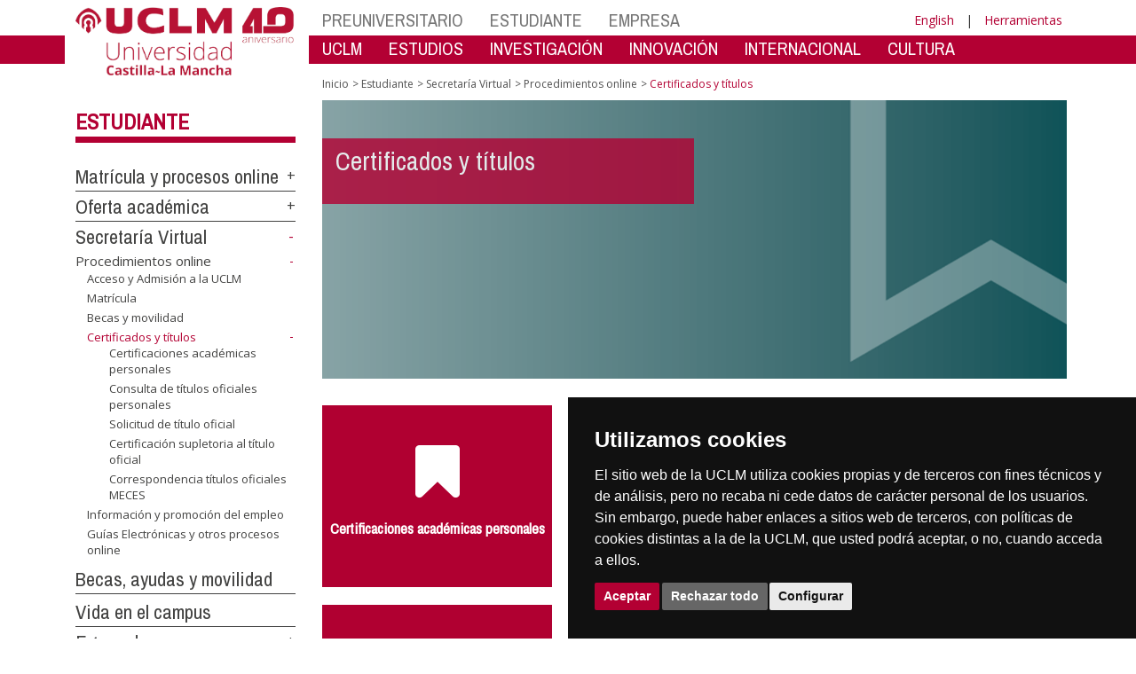

--- FILE ---
content_type: text/html; charset=utf-8
request_url: https://www.irica.uclm.es/es/Home/Perfiles/Estudiante/Secretaria-Virtual/procedimientos-online/certificados
body_size: 155775
content:


<!DOCTYPE html>
<html xmlns="http://www.w3.org/1999/xhtml" xmlns:og="http://ogp.me/ns#" lang="es" xml:lang="es">
<head><meta http-equiv="Content-Type" content="text/html; charset=utf-8" /><meta http-equiv="x-ua-compatible" content="IE=edge" /><title>
	Procedimientos online : Certificados y títulos
</title><meta content="IE=edge" http-equiv="X-UA-Compatible" /><meta content="width=device-width, initial-scale=1" name="viewport" /><meta content="Universidad de Castilla-La Mancha" name="author" /><meta content="Universidad de Castilla-La Mancha" name="dcterms.rightsHolder" /><meta name="google-site-verification" /><meta name="Copyright" /><meta name="viewport" content="width=device-width, initial-scale=1" /><meta http-equiv="Content-Type" content="text/html; charset=UTF-8" /><meta name="CODE_LANGUAGE" content="C#" /><meta name="vs_defaultClientScript" content="JavaScript" /><meta name="vs_targetSchema" content="http://schemas.microsoft.com/intellisense/ie5" />
	<link rel="canonical" href="https://www.uclm.es/perfiles/estudiante/secretaria-virtual/procedimientos-online/certificados" />
    

    
    <meta property="og:url" content="http://www.irica.uclm.es/home/perfiles/estudiante/secretaria-virtual/procedimientos-online/certificados" />
    <meta property="og:type" content="article" />
    <meta property="og:title" content="Procedimientos online : Certificados y títulos" />
    <meta property="og:description" content="Certificados y títulos" />
    <meta property="og:image" content="http://www.irica.uclm.es/-/media/Files/A04-Gestion-Academica/ProcedimientosOnline/Cabeceras/05-Cabecera_Cert_Titulos.ashx" />
    <meta property="og:site_name" content="Universidad de Castilla - La Mancha" /><meta name="twitter:card" content="summary" /><meta name="twitter:site" content="@uclm_es" />
    <meta name="twitter:title" content="Procedimientos online : Certificados y títulos"/>
    <meta name="twitter:description" content="Certificados y títulos"/>
    <meta name="twitter:image" content="http://www.irica.uclm.es/-/media/Files/A04-Gestion-Academica/ProcedimientosOnline/Cabeceras/05-Cabecera_Cert_Titulos.ashx"/>
    <meta name="twitter:url" content="http://www.irica.uclm.es/home/perfiles/estudiante/secretaria-virtual/procedimientos-online/certificados"/>
	
    
    <link rel="shortcut icon" href="/images/favicon/favicon.ico" type="image/x-icon" /><link rel="apple-touch-icon" href="../../../../../../layouts/images/favicon/apple-touch-icon.png" /><link rel="apple-touch-icon" sizes="57x57" href="/images/favicon/apple-touch-icon-57x57.png" /><link rel="apple-touch-icon" sizes="72x72" href="/images/favicon/apple-touch-icon-72x72.png" /><link rel="apple-touch-icon" sizes="76x76" href="/images/favicon/apple-touch-icon-76x76.png" /><link rel="apple-touch-icon" sizes="114x114" href="/images/favicon/apple-touch-icon-114x114.png" /><link rel="apple-touch-icon" sizes="120x120" href="/images/favicon/apple-touch-icon-120x120.png" /><link rel="apple-touch-icon" sizes="144x144" href="/images/favicon/apple-touch-icon-144x144.png" /><link rel="apple-touch-icon" sizes="152x152" href="/images/favicon/apple-touch-icon-152x152.png" /><link rel="apple-touch-icon" sizes="180x180" href="/images/favicon/apple-touch-icon-180x180.png" /><link href="https://fonts.googleapis.com/css?family=Archivo+Narrow|Open+Sans" rel="stylesheet" /><link href="/css/font-awesome.min.css" rel="stylesheet" /><link href="/css/bootstrap.min.css" rel="stylesheet" /><link href="/css/uclm-common.css" rel="stylesheet" type="text/css" media="all" /><link href="/css/uclm-header.css" rel="stylesheet" type="text/css" media="all" /><link href="/css/uclm-slider.css" rel="stylesheet" type="text/css" media="all" /><link href="/css/uclm-footer.css" rel="stylesheet" type="text/css" media="all" /><link href="/css/uclm-bottom-footer.css" rel="stylesheet" type="text/css" media="all" /><link href="/css/uclm-col-izda.css" rel="stylesheet" type="text/css" media="all" /><link href="/css/uclm-col-dcha.css" rel="stylesheet" type="text/css" media="all" />

    
    <script type="text/javascript" src="/js/jquery.min.js"></script>
    <script type="text/javascript" src="/js/bootstrap.min.js"></script>
    <script type="text/javascript" src="/js/functions.min.js"></script>
    <script type="text/javascript" src="/js/jquery.dotdotdot.min.js"></script>
    <script type="text/javascript" src="/js/uclm.js"></script>
    
    <script type="text/javascript" src="/js/cookie-consent.js" charset="UTF-8"></script>
    <script type="text/javascript" charset="UTF-8">
    document.addEventListener('DOMContentLoaded', function () {
    cookieconsent.run({"notice_banner_type":"simple",
                        "consent_type":"express",
                        "palette":"dark",
                        "language":"es",
                        "page_load_consent_levels":["strictly-necessary"],
                        "notice_banner_reject_button_hide":false,
                        "preferences_center_close_button_hide":false,
                        "page_refresh_confirmation_buttons":false,
                        "website_privacy_policy_url":"https://www.uclm.es/legal/informacion-legal/detalle-politica-cookies"});
    });
    </script>
    <script type="text/plain" cookie-consent="tracking">
		(function (i, s, o, g, r, a, m) {
			i['GoogleAnalyticsObject'] = r; i[r] = i[r] || function () {
				(i[r].q = i[r].q || []).push(arguments)
			}, i[r].l = 1 * new Date(); a = s.createElement(o),
			m = s.getElementsByTagName(o)[0]; a.async = 1; a.src = g; m.parentNode.insertBefore(a, m)
		})(window, document, 'script', 'https://www.google-analytics.com/analytics.js', 'ga');
		ga('create', 'UA-3584562-17', 'auto');
		ga('send', 'pageview');
    </script>
	<!-- Google tag (gtag.js) -->
    <script type="text/plain" cookie-consent="tracking">
        (function() {
            var script = document.createElement('script');
            script.async = true;
            script.src = "https://www.googletagmanager.com/gtag/js?id=G-M4QFNQ1DZR";
            document.head.appendChild(script);
        })();
    </script>
	<script type="text/plain" cookie-consent="tracking">
		window.dataLayer = window.dataLayer || [];
		function gtag(){dataLayer.push(arguments);}
		gtag('js', new Date());
		gtag('config', 'G-M4QFNQ1DZR');
	</script>
    <script type="text/plain" cookie-consent="tracking">
        (function(c,l,a,r,i,t,y){
            c[a]=c[a]||function(){(c[a].q=c[a].q||[]).push(arguments)};
            t=l.createElement(r);t.async=1;t.src="https://www.clarity.ms/tag/"+i;
            y=l.getElementsByTagName(r)[0];y.parentNode.insertBefore(t,y);
        })(window, document, "clarity", "script", "ba2ogagn3i");
    </script>
    <!-- Google Tag Manager -->
    <script type="text/plain" cookie-consent="tracking">
        (function(w,d,s,l,i){w[l]=w[l]||[];w[l].push({'gtm.start':new Date().getTime(),event:'gtm.js'});var f=d.getElementsByTagName(s)[0],j=d.createElement(s),dl=l!='dataLayer'?'&l='+l:'';
        j.async=true;j.src='https://www.googletagmanager.com/gtm.js?id='+i+dl;f.parentNode.insertBefore(j,f);})(window,document,'script','dataLayer','GTM-NNMH346');
    </script>
    <!-- End Google Tag Manager -->
	<script type="text/plain" cookie-consent="targeting">
		<!-- código a añadir cuando sea preciso -->
	</script>
    
</head>
<body>
    <!-- Google Tag Manager (noscript) -->
    <noscript><iframe src="https://www.googletagmanager.com/ns.html?id=GTM-NNMH346" height="0" width="0" style="display:none;visibility:hidden" title="NoScript"></iframe></noscript>
    <!-- End Google Tag Manager (noscript) -->
    <form method="post" action="/es/Home/Perfiles/Estudiante/Secretaria-Virtual/procedimientos-online/certificados" id="mainform">
<div class="aspNetHidden">
<input type="hidden" name="__VIEWSTATE" id="__VIEWSTATE" value="ERnZXN9V5VO4x47rnONfwI3LF94Q/I4siZBVtflF53YZfZg6E3nSUi86Cd/ZhpcLrGHu5EuYVHwvKI8TWEHg6icy5tCcmE1wyS1Rn0pvBgEPrDiyo4mSPWCCxI0wkfeZOSCkDil8mHyUvmj4b7kIKTf9Q/UT7OCnX3nxc+pSZyR3mKrueD/0JyqK90B8+QE/[base64]/kGEWq++wAqKgztLpTHN1qkpACIzcG72gEgWTU038QSdZxbC/STALVci8TpkmC4jis5Hi4PZeF0zL+y5TpnTgogvm3MLB7uvt0LAF+gtYzPwELgZlhPUxKuXNKheqTBkEOdgB26sdybUT12vrWtM4tCcR7XESO0NdQYtitfa/BhJM1s8V10rhaO2bi2jBuJRuhEpm9ebACneF6BN51Xm9usitdAPuKOPCoDjfyC8keEUjHv8MwY/foSa2tigUs2YTVgz3tJBSf1i5xjrCIw7kgPMDQh0okoNZ/E1JGyzrUGwEkMb0XlXtrEH2w/mee0acwZJTskJ5g9e/[base64]/oSvIZgHKnqlUhAHmInl1Kf+AQk+beqjTRx1btLOFmWEfd/Rj9fpftswZlG7tFfScJVI8KYduJ8JVDD4HIBHvfZrkUys5fs2ArHv33cIhHcqPXzQhiAanotwVZyJ1offQlwraAOY1UwJa6ZnH4HRP1j9b6Uqq3pwPnJBebAwzMSNcsV5Z9hJbH9/WJjFl6dv3uDQo5A1xQxWqHaap8nebSoSc0M32TPMQIGnlKn8jDPkh9FrdNmBas5BRZgo/bUA7+TFk4ynexKuMdkIl8urFojB0blw0iD2TnLkD6MsOaJGnqGWnZ4UPSavmegnr0UQxlC8z0Op/pIXTKdQKOnjj58MZUTXSlP9FQyQksSDt9so9pYDvDvfuprF4pXGTdWr2fa/Jj3LqSl709apYbjqz6XEeR6025TVYWK4nFRO0KzI040PdNpWQVoZYG1W/be4wKZ5P2DEmYr269YQwLRnMU4XPAe8ms4RW4FzYyT3hEyVKGCBBo6EKL7tLOlPuSiElLl3Yrcm089Y0g0ERdQDVF+Kb3Mg6gE6FNUD4KhYCNak3tp5kf4UUatKV0M4XJeJn/gsOAAgdQiRbYKTNiC3GDpzOUJ5O+Pq78v1N/G/9/rgqdteCZW/cbxWZ2jq6QvKJ5gq9ocUF2C9dMidepj7++TNC5YiaPfLPXKlKAtUTPC1MHxYcqhwSfZDTQNz/Ql31SCFbRePBFhLShQv2ylZElLt8lWYT/dfAnjkhCl5NUKxkNv99abUbqvthR5/M0nv3/8OdNT/TwqFZN/[base64]/x8Wo4VSkGRCCU2ZrGBkI4De76nkpENQoBSyVGoiNt9o6Foq5A1FKaxrmL/HcrgiziGrm0arhmByV80qh/XKERIDE08N4PUx9MKJty0X5srXMrBBZ2R3+p76qFa59rxd5rugPEsrHfQlaVTADAkIbz0eEH3qfFpZ+HlF2Vo7ZICVj3ncxF5yoVKwmXH7qvizWmESNiJPs/XrNlujEj+sJyVwiFfO3B8wKwg5lu8l8PU/Qnl6idvLsSR+UajCgDkWevI0T+G9SfP0vaPakJBmCMRsWx020c4pteHEpR1bKpJPnlpwO6jcH4lqt8RViDiBqojQzzY4BHhABl0oy6P6w3sOc78yPTOD85YMwpLwmhFO2VEEqiUUKaK4eeRln/FDfN316kFK7W4LjyJjRpNd5X0N8yBhpACmDYWscEHugtGloHztJVN0pmPV6qNWlqtDV0uDg3mo4LQtNhWBzfOG1He/EsL9N5brBBS+JLW69G3+owCSmcSMskI1Imt0iKO3SCaQ+AQTmvqQQhBvn7KnNJDlePcTVkgpgU6jH1Jnzav6q+kt8ONAzB1otCxTQ7tuKjHYMKPZXabywzUetJyb9olBEX3JILaXuARN7WZIzebDY+0gPFtD+ekAIFDCOibA4jsFkKMz+pBniC7hpxn4Ag5xU/9ZmbtSR8P/+S7y5lTkZZ0gI16DT0ADRIrYQ3V3NFPOPd39k5RTC495sGNDys2dw9rfeeVLBOuVYrbvV1gPxi8zUw/afsXVH2cmiyZcLNsbbL2e9yYstUUJvGpsoBSjQiO8kvyxvXALAhl4eLpYohyy8BM/6OavJa97v9FtqlU4GQiLlyKpNdJD2T1gUndPgyjegK7MxKxwIgbJCqqaOxGtKINgbN3wfexJshEghUgz5jsQNHcH/S3ZGYHaR3WmoeFpCJ7hdUBqHSDd5XoU1O/g1FlPcOtOj1RLsIsQOZdzSMQV903plqBqDInlC9zUU131jcm/MjBaCKOyEyheKDhJ8UK3rpIFjSVh3q7C93ezvUHdZ9M0RZWxOje/i1LPX1WOQUrZi7CKtwWBQuWysT3d3wiZZB47ynN2z2AAZZr+qOQhDsO99LNSKym42NZTCy8F13K9/J/Vzk7cCeUa1rw0c/[base64]/MhR/faFM7/lAUq3LtpmLC+rGfg0LzRfB4GqotYtATGqj1kSbV+WXJ0nZSMi2RamGAFjriQWH0Fp5pPqJ09ELSC75/8xmN/8CXQBxKUUtudNFkFxhuc7gTCoO2QhpQHcNKl/R1+UZbUM82/8aDxAS0SltvhE8rno9MK4IvjtaIOEYo6hUj94QBYtsvedBRLV2JcwXRbXtMg8CIxovA0PrnnauuNZ64Uhkkl4/ijJFj7os0+W0ONOTOO/fFfUJax9dCkObVMTqiSfTfdNAxxkPKbGkWtGuHK4HVwVhvkP88/XqWkQLQW7ANfQmUxNV4Vw5apFlh/M/Jbd8qCQKgJMtk1zMjmt5raCSJlz6gEGXhuQZaTRMolh/WDwXDfa3kCw58ZDr+MTbtKEwXVNpIdPEwfi7kvRKv1FKJB1UbKGnSvCtkTztfRBhG3h5A7OgYz4GgT2HRWk4PJNWK6lJH/TW+tKFUeMyLIEhLuR3gaZuRzDt0sBFetIYbAzvdmNAbt4679X2Yt28ta9i088I8T60htiKiJq+/bkRFSh7A0SVlHTaVPrwMY0ih2SdAgJnE512ggkKCxgWQAah+DEYfcKulGBR1cOzILAiIcOoj5IvtXhpRYJHFWRNeZ2g3RG4RixyJ+fge9iYyOa/dzE7qXPPsOiMtUGnQCoMNNUErKZwg8z21G5Kpkv1fQuPkIEk2NgSF/2slir5WzpWoGrUWWTKZPPVrA1HqaqKSyJ6yKuK2j53k59fjSFN1hrrDRJVOsBOz/QXGijZpaF6K3Rl1a+Dfb5nBNbpTya2dUsn3yEV1+KHKOIak7utO5GZEeU4CicGKZeqxo2QC7MFMIhQ1cYLc6VyjgMJ/7TCiH1B2qw14lYFd/PILcQfL4n4ie8ypOFiWJd2b2q/jzrNBUiRWzkgroZ4jho41y6xwaLI1OmGNG2lQVgm9Hglg6/9nmG6ZIMSHNOme1rY2DaBp/oc1Ai1cySLffjT1qP0Ng2Nxorh1NnHySOIpplwXd8tyTMPdLKLp4TS3KIiI+3PAR+vg2slgzhNhepo3mggjPztfjwltxGGiEbrLmamYU/pAU1gBsN0yeMfy1YGpsZ8neP2JCMj+NQpfXygD9NtqA15aAODXP+CnGqmPIXG8aef4UAZmV3q3AW/3KtrU9KXJfgOhWYxXQNDckHX+wjn3MT79DRjUwKtk/lWyfOQx93iJfRfBf1zlb9UYephJtqkf/ygtZatpH7jB2QvaJSCulRbjKRW+05eeFVZXpQWXgmKIX9QADJRxAGSPAuODLvzhTlMGIBFDH9QwJ1N72diogK8t3pXMFzF9MC2YoAa3ZY0TLTmkEunc3XJ1ieNf/HQG8tUd+aJdQs5c9NCg+IRceoAOLDQc+ICADbdfBQqHSAIuYEOIo0p4Ll7v2NSNUCSJYGdxqbMRTMgbO8ZHXfsQmwtyR5aODoKe0tCgmTJocZxNtSZIYiXmaAovBNhCy88NSJvTFqWU0L2Zbo1Hz/17DF2J/CWSZwDTtaAz33px8DIJSAfugDPl03SP9gpGEysIHWa5arrYpU++TXgdGeUPc/oYWifYgR8dI4IvKwNFVZ0hAAgkk+UOVG5ZaNrJ4VLlDyts4z9qCzy0atwCG7gZVW9PL7pdVm5T1gnbAjnRKw8l2TYGqo38bOciwm1/tMkbQbtQvHOPhqpAP4K7gXrphZrvq3nM+f62EqrfH8Es7Jej0RL+6muAlzsebBIvOHyA/C1TMhausltoL8sh7ksc2T+CaH111cjII0lpCbrj+mT1l5r0FASzBtMcCUxqaeItDvI14fJs/AWzFlgg+l+8gHE1PlKTQvDKRWGpBiF1bPI1ikzmc9srwjUMGRqCZcCbfW/rtrMcW+QcjT1UgziHl2wsGDAx4xwyBcMQmDpGM4Ki/+vblK0E90z+FZnfovjcF+hsjdNgzU2r0uwptx3dLhtouiJ6C5pSJYmG6PUsWSjC6YzQHALKRuPZWt8b/KU3EiLIe6aFZ36i2IyKTW9SzqOiH0T9Pd8Dpgpmn+VMTQr3inPZCC9FaQceQ5YIZfrli0G1bPxRXS110IN3q1pji8FdQpVkvmuZJooJuKvClgBwM7qQ07j9PkrbYrJn/ONmkqFyPfz9jzFp0hMTu9rX4+dbhcwJU0z6idErzx/BEmvMKGAzyDzCXh9uoVJYJswbYslYGrB+X/TEHvJT5nAm3poa1c68a/tNOwpz6DsLkCX+DUO5jzMQ7hLfiVErMBtBfPBsve8KmjGJbMKCDePk1SmRwROmgtO1Q5czxQeVSSo806TlwPr1pv6TxeYpLSgNJ7uai4epRjesc58ar64cei2c1s2UUggZjgj3DLrRjyz9Xk7R92XOuX0J2eCAXk5OFmP20qSE9hDLkj5GoV67egts3Lr/VFmPwq0O4OHfYcw9QPng+lg9ka8KO9Ee2nZ/Nf5fffjg6rfYmk7h1kvWvPRL8NlH6Rlc8Urk9BYBWTKyJ4XA3tio/UAqvAW+K0MjbmvQFFLdMmuXspzL20gD4UlmLMvoUypfBa2WmIoPeb+yw201ReTLtCWVCdd4RW7TRa/ifVdo6Cj8XSnARF1427jL6va43NE+rGYj/HHuieNQwC0+XlW2XahcgOw5fsZ7VTNZj2iGTqFpDLyxtdHZBPZlVgCAH1YNxebGFnuWvkMuty5apl0AYrwxS8GorvdW628cNUy5f5I+Vz8n7WKmrFv6gxXDvvzcytyeMz7dbV37/nC8fZogMSLl8+UJ5oYE2rx3AWjL7tqb1obGdzu8GlI/vtZmBqpNapJqSWZFZkeqKf4MCJ8DSrVxat41m1XCGm5OdgJkDt2kAM5SjE36fG0uX37i0/eTyTPpULqZ02I5bYJrfxVlbbOQWfhIIW95HoW13YJTVQrIScrs9+8QoaON5zl2TsW3gsMaUrDGQ6KBpwhgMfF9PctZRTkks9uyTovkpU+/[base64]/OVPkhnafdVGDj+cHh48xrWP9L71FivPxDWoNRfmMnsmfR1iuagML23Tn0rcRm9rjmloT5wvgGTgb34b66Lc6EoRTV9oMxL/yxB36JD2TLute6oGkCT3h+h9fwLass4L+lymijQj03FTD8kMxnQ7UpYr0QdUAKcPjPTRC91SordGdmmHNMsvjWElvxa0Ymi3/pjHo931DSt7X+CKL3AwTV+KCqDS6djwx7ew0jFKBvLeGy6cAlflbmTOS9Mr/5WZ0lp6ULVd67VFaqtOmvpCGqAxHvC2aslwukbQYcdVptD2174qnQj4awF8NTmndygbXe0iGQ86JypZcf0g6MCjYdZmq0ZVic+ylQdoLlBw/UTVJv2eqfO4vbtHc/ax0Wa62BpUqEc3gEFxnBgQy48Kp7rfq3lSWqjfWUI6kLRZknWE/Ov9UVrlhDjcR25+ZQ/gVoF8b0U2TRtqClKigqBjnT8vAC+kv+CXzAYAB1q9c/zecQfRgiGFr/6shlR5Czfq3NSaJRDYyQe7f/CqWJ9G7RjuJsLJtWrym8VP27AJIPnunTJmhAQXEEwE/c2TpHERRXsgKqlxCdB2ylyJfAgvPXoNU46Js/[base64]/KXXPDNsxuQ6yXqHcaJUJhteWB8PbP0kAI2S/[base64]/TfpiqfQCZgWDEaSSsQrSY7/AHDHgcpYIsfFgyo0zFcyvpe3HsTfFxGeywnSJw+1VAwy+jqUA5qtOxdxk971y8fY/qIAfMvnwiQtT44ni6hjiryyC3AXmeLUX9yrp955S5DReXRCoXmfLMJClcq/hv2q2Y788FlgYUIXw7bxrAGvZltd/gMLeFWrHZJID1XtU6Jfu2gKU0F+LDkBOb+yVXDOvsV5SNPRl2AWlNeDeRHeErKG/VI33zfmYG9ejjRZ/xQlKLJYY7o+TMvkRizMIiGZ+q+/4Uzjyxmu0tSzMXbtbFNzhqX5sPGuvkBKogkp1D3DK83WxhXswkTY/8yayIfTRNLVNwrtBoN6T12/ZtU620r5zlcw6Ylj83EQc1IiUsgryUVPDIRhkEYEqAtQ8uVAU+JaAO7npCGAHegThMP0ApO0X9IYL2VBcaA+h4CZvC7cLKvaTLmKCh8sZP95rDBXrbjhlHvH8DyhDR8dzERTnw9+ZiX+BxVOlmS5WbSbexlH5ICIcFfcvctju2P/I4AKKpueA5KE/[base64]/boJEEM/6Ky8yuMl7nf8Jf99+SnjSdM/0gzgw6VxANQureMIykGue7gZbBx+HTtTVlg8+aJIxd3njgLsibwVX07NjCQ0kJuW26swxyA7JiaSX2xia1uyUeq0Wvxp+FoV6Gwb7kaTMmDlwYaBcxHgN0H44UKQMdce6sVGRtUI9j6o2zH04HIxAcdMdd42VTnOwlFqNCfpEFPasrIEYZVOHd7/TbSZyL2YSHAuUoI5a09Hk3ZZGdlGHLTsOQcvomM0XPOeoGTXrEF72gO/hHCVkoYAFilJGOKvrPe241xwSSoA4s0LsCBHR92LWsU8kZNJ6hfJhTolqwPpWs++aALsCFZfPid0PwmAM65DQoq9dsnQOtje36oPlcIojWV1JqpRq3gyYZAlIbYLyFc+M/fM2Z8DTxePRNT4TriV1E7kODlEOZZEAt/w1neNGHUSazY0Jkq3jsx3OpPjgPGeMGmUY89MMpehodtTqKYZXX7qp5b54xs5paTSO9yBli1RdUec0v/zww4beXFaOcdWsckOY7jMDhZpO7MtDWDiSbQz34Tq3yjqXqEX9j3AMtCDKnCgFD1nZ6jO08YEwPgB8kSa/vx4FyjTruCb0R+/8IdbUdwWhNQmBBhS5GJqwLIlL3hcqTC3KrCAzl4Bo3PHpUPoXmYjS7Acya4jg7nWdQ68XZqYFcOiSneqg8MzbiQZeUX0kgMFx8dEDFQJlEz/bpzjxA0ajpoEzwtEe0msM+KqFYheYhgEAP6dnJ6KesUTGQkKtwevtesVuVVnhcSeLoa2mzfnXI0nJmV5bYyHG8h0hyhAeGso8CMaDWHkpK1aK7SSqORmyJpf4t6lWKaXZax9A+8ddbIl/5A9a9hupdRO7pSbs9Rd3t5GwxsnGQ4e6Ctpr9VAhyshaiTeP97Ws+eEPY/AhiQWxYtgMlm/GMb3XjqViyxBHC0WqM28FaC5bkJHOovLJ7x1q4jQxr4/X6nsTp+yESbmwYi27lKaXw+p25rcTOWl3nR21NMZUFayNXZ4b8JAShNcwIB7fgThQmjiM92pwevSsrb5+twoOilZyoAXh7OV8DVzumnpr7z2l1IgKTpQXW9xNzQOpEPkmlJo309RV6QSUFC+eKJK47UV113LP4Dl4zAzprg0gdhutFPlj/mtpo8dOS987ur/Q3l1MuldcLSWQfhER9WKziUXJVOp4ZcRZ6Yqx2r0XREbBnHht7r1+gghjhWNcwu1V/6wDerZOG7+Jho1fEKRx905YheuYidcYQk/QQGL18/BCZvZ9V6t/bkwliGr1QrAoA9Y61VK5+jjSK66jV2fAzXQerXFNWXD3pEul9mb6cbatxedMFYrvdQ4z6HoKgpQ8Bk5SCW/V/7Aiu2Kz2G4iADLHmw5dUTFH92/YFkhP/j6tTrbG3S9T1n51dipl5QodEvKjVL3GbW3WjlMtobrdUPmRzMny5PZ/eLd3xOdTQL+1uN+KOujoUcjLmiqKaoP2YF/9rw/AxU6sKxEn2ue4ZxTfxDEYEWgY2wXp7+EGMfGUz3QuLP4lDsjWBLmh/ahyO1jN20p8m4E4cAFND3Wn3gvEO53LHCgGMRojzphDBcZzYSR+OtkS2QFt2QmJb2F3HmeBzu58wfaPBYf5ETBJ+nLF6KjTsM9r3nLH6SXjqTfgK4a3CJaPft/UVMBj6xXjAxcliqgnPJ2Yqu07jYxxV8RRZuUL7piFbaqrZMO6zmu1K41W8gOC2vO1zeSAOVFqc9cNJcg0zagUwxl5hza6hSw2w+Z1aEITi+I38F1GJE+n/f4T94A26eR62vU5Kl88QxwNIfZ4s9M/+6f1Vy0fhE7grq+wplGc+T1U6Xr3QICQvC/Adk9pgI+UxZXgzPBGE6JL5u34JmFOnq2ER9aHzU+C43xJeiqfwq8mf5mokSi9zfQClG8BZh8f3TaYTTn1u5iWmjkN3R+P/Oygf/JbCXXbxrqECE5eFV+Zlgu2p/EylWsBLgD3SRG2bZ+hTy3q8BkPzCgTatYhvZSA/L9oL52Oa0Me1i8a3ecV9wOSsJdUeIjyWhE395JQEVZUmQb/QoDq+JE5pprsGl54fNThDsDveKxy3Pa7bilkz0q2e5Wkk2IyNhHzOxpU1b0uWqbplQSav8A+NAZCG0udv3cyrZvl5h9Zmg6anO0415hFYcVszeqHI+QserwP9kvQH734pZqFoob2XNaDjh4x0I6fo/fnfhfL/s37kAJXosmADX+/u3FZEOR+FXPbdoDzQ38aeaJuOXzi440v2qvtIkMpmIOX0bA4LJ4tnvxIjWmSUpBpn74ZvGjQOm2yWc8fCcZ5fnBYalYlLkxnVpy/[base64]/4qT53tFF//Cz7KCGlvvDs62h7ZYnSa1Q1aRBFt+RWjgARhvwqIcjU9/[base64]/fAtvV6LWzssc9rTcAI7bVcvCqARoppp+Ui9b92dUMy+tHgwbGd6tC7lv8+8xxz4MwA44WYMdj9XHHngsOZXxrCSy6nFzKpRxnx4+GVeVMRtuZP7zONWEQYxxn5xqymb+xJZUZ9OvhKRfVMG3RDnDfboO2yQeHarlhGfTYoTJ8r4FDYqKbhKzK/PcLHlxUWph3B1RBva2pCuwUXIgdCtooOupif+/Ozl964r6/ryzIntHg+hkWKRkx15U+CqqZGPuvWJH9jGJro9tieztP0lI1Hs0k2DpGFZbv6g6b+KtgUPxx0E1L6q+ScNuEwoZbP3spZnQC3nNR50VGcMnpB/yj47yogYK2A6r0Se/SHvE0lEkZqJIfWx3KnVrs1olELa5tLvc+MN8RyymdwlkF9on2mxJ+6l2BKvLEqMHUwdX+YD9zIiihIqOeiWOztSbFMZpmPwPzbXIulP1qZ0bMm43Pbe4/TPZCprCgJE3m0LzVBbKkZhB1KyJ1M3bNCsqR+sVYp1lgA0dgx4qFu258U/wWxxTj+hZo280x2MuSrsDPWTp1YOjBx8nwP9w98AAajSLDQQsfQQ1HHg3b2UIVuNiaDc/Aznjgl1M4f+4d79XpeRGJLNLckUlH8s5bzkt4OdNTW/svWbX8RH0Wv+fUAymWK/3V/g3bsrnDxcUjMTYi8vzgwpn/nBqil/C1xUosUoCcHqMc/M8+KIJUP6UPhAgBPkM7kpLn56ycHeTXEk4nk6eg6mQakArehkO9ws8lDG9pCy4o2MPOhZEafJLNNfbqCLn65E8sTIl1LzajYxFwgT333fFrmzTvKX6ns/Z/0N1/pmN/tOpQRd12O8b0Wti/gYn7V4SY73NbYCumNWpsboHF2rK95CZ+3hskOTcFDyMr0jxtHoLjFDiUto8vYma4WAFnZ754K76QdSFyDWIcqNoRAfy+QsAQ336e1lMGQsioFVTDSKbNOPsERYjCHGY7vVSa511hPIT1mxtKB1cRd0NXiHzTxGhFwGmZMIR/hpIAU+6/OrJ83FnvCoZjdYfYNHVoihegY7/jb/Zn++xthtZybowV/PgxtqVoXKcD0MZvzucsgVS9wGmNrnzPXSMENsBMertFM/WHAaUujuBEaaO6cI2w8B8qi6vpIAGO/m1nzDUHhIOoBofoeQdVl9woHnTyoiCZzxGrR0+pqdq05Cdf/DUmqbVknahn6rSSGV3KT/pPlvBpktxpeK1HrBdk6eQjAEQTlrWFK1o4gKvVvxytZilcmlCcpcOBjQPGOjSZFOi2rmj5j9WktjUpam+jbXNFr2k/2b1ZIZNQGmje66rbQYRCR8nII4q9bKQKOuf2yKoSLwxY7B3O9yEcgpqzQU10U+vFsZJO0wEH5fWOzVgobXOaDNJVrm7iUlVqTE1UZYH+1b+scs7J8mxHW2nm76fSnxgQfbyLPs69L/SHZzCpZAcf0oCw6MOg6paLSI4ck/xJkVwWcLhOtPVtUtcYoZeKQyvDJb9jkRXkBausVxp9/Kf/P5xKVzUSa1L8LmrEr0rkeQuSh4x0oV5pWNsXd/Sjsd3AazicDyCRStlN6KRIUo0NnkCq9r8WycOi8VjdPRWmEaPTv9y177XeqdjM3GQzFi5lQpZYJShOr1I5r7O+NhhtTjbAJ4Ey2P7HLDU3lDKaaJRaHYUzaIA9Mj9rvP35YE5TvEpDSaIVaClxKle0F35/yOuMzcd9Z/89LeaUntGTVtZEw0JA7bN6K/[base64]/ggdtnWuAUX8Wwvkn6ydt5JzbXU2iFKg7k/4lXCuR7Z1P5xuyV0NtlD46/JWDjjhfYuMmUsdxmmzCttJNxjTMdva+PODvTvoRyIdwHZkPQ21ILYzHN+cciyCDxmpdr+o8nvVIr1PAitXdm0MtJFujaVVRBPtGVdLpQ/PoOeszKMWt6s/qBD+CW7FYhegFnVDlC8Zqy/PUqFg0XRhKE5a+SSw7r8RO0sQY4rsiDBD0M5nfKtEa+xu57UMW0Lh+8hSpWy5hTQVgDWsOZL6zFWihRRHAVk7MRPpqDrh/158usxPiWkRlbC6v3ftNT6X1ahWkF18FO0kJvtqkKVe53sO7iJa99Sn1Tpdr/uG+ej5/Wiiy9mFfapGiRcDm9JrxO9XvVexx2oG9Ca5ZO4rEr7VJaNKwZDDR2g5jJHSoVpxz0jcBoaCocUYh4tPCjlHHKl2vhlCkDE9DTZExK0I4WlPZVeGEYIXmOTP8fQZPtBrlyhVkcv+9tG7g/WzR0mbDf/gg7VvzDDut/Fk/7rr3Oi8/irp00Z9JqTL7iYtUFfOAyTa7oNmyRj+9U7F3t6mkRjyN4Z+AaTFaVJKOi+ZlvdLaaDjIPHl0gR6ZrUzJykq1gDTZ/0AUGjAteGaE8tQT+NP7ZxjL1p5qP23o72X4ry79EyWXrJ+zpd5sVHxSwbfhTWaTRL5MFHreQ7ujsVJBUGAe5W0RLEiG3RTUN1XhPHiDZrpHvJQpK7by8huMyNHdIcRr6zUkeeJ2lhEwmExCXj8p0HjCHsHLK9QbzNC12K/scWhQOfavmRgaFBSlYUJPTsRNTONwe6l/19HnAi5BIRECNcQNlSM3YpGtHSQCslCoNqGIoeznJ+8Cmug+nQnbfAjDhi/rw7PE4GhF0pbXI8eQaRGuVRbHwCWcGrMGtWXiKlKndiiKg12TVl/h8xKMgacCIryn5OIp/qDoWDWpOOIO7ld48rmy+cumh3fcwzLQZLTP8QPplAlsctyZy/q09nfw/3UlaTbfGEH5ia/zegRObC1wSM2V6RlzH5GfFrIxNTD+DPKVq5J+qLVu/Ix9UN/2s1A5wWBMo+njTftC5R3PRGgiCwwL8nAdCdTWjRAq3EQRLPZ72jFRf4d1BEQoapMM0dX4TVqxP/SnlApY/gRV3eXdIBNPGQtucxP2NBvhksuKcfHnHbk1yBwa3zIKHIhWdVRTx+LxB66wLGFmZtMnRFiq6OjmBLlHbarR2ajMGpesu72I9ZWNDOjAEzvaWZ9v/zacf9LO66JqkWWU0Sj3SP6JcWs2RZAFmtHP/nCDDQn22V74Zczz19pOWck/+0rEaEeQ3pjpKYsTgk0SiSXuAGyM4ewXsOcAAeTaxuMieL60MwJKMhSuVLdUzPWwIB59UXI4CY+Hi+hklXRMaUJkC6+JCHSjOGJIEdVXRTH67olOKAB3CgyiVDTZu03JdpjHskQscDIIgzXloEy7vyOqKGofsk8wVGT4nfM/SYiclo9EoPYlqrTdL7hoMIxHhUBox+S+z9mcBb/SYMv5aWu6R4K+fhp4jXCae9SBYDn/[base64]/K4hWHbqgRqw71E3uYnmqyO8Swc5SdK/cpOZcPAUyAAViW/hKblmFmzmFYPeHNdh+isnQgT8nJjJp5zrX7R4yWz8i91wcH83qd5gQvtTOqMvO7jBe0xJUrMYrf/TZYWU4y9lhsmC2uZxwYQTT2cAZHCq43Q4ulaTJAgs+EZYuUbQ7K6Zd95MoSXj+0+JIw+hox4w5+lWsj+HBANNEQ+TB+zbwJ3/hKKMmxQIW6tKKU6mrZ6k3VHJqXvOqxIYZP6+z1angReP6UhzwCf51aaBodBc1pQ+bjHH0neBvI5zNlU/Nda/xbNCFuDJwV4X47GSuHaHgnG1+xswsDMlFFeEGu+0zW+Klgj57T4Q0DVclKaYqYk957iMCeMaMhPy9Cl4B1C5EJ24MMpFZmPsQ4TIbqn6XUNiQkn0c2HdPewmQgQ+i/mEnU0H0/4tZEdCH6/BU9Lwzej7iPXmHdGMo/BKvFJ6BQDRhVOSfkz7woYneLgw8GGyfkz5OTDSLBf+ZY5ciJB8+aXdUT39J3YM4Uu+wzDmm3ngU8DYnYsDlxQG29wAZOeNU6BKps6/rnVtWzSiF3pFM0nFEADGsjyPdIoPfrbWU4pK60k0JEfFk7LTne8qKA7oeJorGrI0yEWkd/[base64]/faSWI6ohzuaM8onQsYuGYj9rsnk9IXN7dYsj9+tHKJ+HDqRiGYkuy584Z1RbZc9FjQWW+m1Aq7wAQvulKbPPumYffjL+DL42R3sWc+DJLXSpoz7iup9dG9CAk1bvCZeCef03CBZwPffcn5FhYIfeYZgHKjlRtmk285GLrVqn/sODEnahG97HGRpXbiX4Mu8AON18RQ+bl9qcUwAZB1xDSr+8X/4icQTA4otg/2o1El8eVaAFor3L+sN9GXMwJ5+Vori+ZfKFWDMxEwTpOYEF0aKXCoT9vV37Zt0K6nScmHHNb8T1d9ykaLe+1ZME3ZcLyFVPc0iy5vMvNg20hGpDA3+RNH1JJFRgSDF7vH/VBqt/EhgjRLRNfPwa2D21kmKQ0jz9ICr0ZRt3FqNc1AI5Sb8KdNpzj/jQ8Xse4Ize0v5kUdFTTTWnIKX1nuQsE8ty8cGx7I2YrN9hdwIfcu2jyiR81Sp0jkCGp792124X3xoLsnOzXmEq2r78SXHjTpqnKfr+nhrOY39vnvYI4Adoem3c2ip8yHe6YIAbgCetgeCkefwhy/AvSdYQ1hcy4uOUxBO6b9VC6xOyTUyADDCKrZFT9BImNMW5XnXzmUZlA+y3LP7R0OO/H1WbYLZfdbaU+0DwW6oij2u+zHS0SNMuymtUhUbjst8cpgU4ruTozSAEmXujhlGTxP5/0F092HL0QToMQwzKz4BTqftQdGTuycssYD3ClFA4BVhrpxVHHYwlG3czddydxbPOWK3u4lTjsX/wdKwlUjGNCeXrWEYjusIGydmHUG6T7iea+AHWn2tR+rDwADJEQKsiFA07fW0HafNZJzjKyPrjriwDLT6kQWXo/95WT+qzyCRbst4/NthX/5qAHFyvvdrwaMMj5smQMWe6JlredTVJ69sZbhoNEYrXnud/iks/EO+JS0FBndl06u+CCPiq+ZiFiQ4pY4CKbCm3BlH4Sx0j2+zbKwv9Cf5R9hfRToMN7uMBgHzfND0X1L2emR4HN3cpdTMDK8DxcYulpPPAxFPAWicO6HlZ/clVeLKCrLOCplbUU5y66JQ4RbagGoyppusEAmU/H7kaD331zctc48CYgN1xNX4yD3vPq9iNmhgS1AnlsqK85eC7vTF18Kd7H7hg9NpF64NTPoZc8xpf5V01TODf202/CO1KxEqgDpTziTN8r2yCdFQk9dAyPm2fnsqxf1OFIbO8keYeJnDLeIgdpXmb3BrF94NMtGfZhbIJcOJfyEMK5YJEjkMdzdeMChXqrefkQUYbLy9QVzXYdUs6ZTDslWTjXtG5WW+I7KIIN4uDNpMf5VKnElu0GfrCLId6xQxaVrY9acYVrmsGJ6F/SI4G5iQgX4EfXT9AvX6Ra8eSoiSJ819CTGTRCb67JS2T4SwvfPh3ce0XL61s5CVLFECa8gTyaMiMS6yTuysEZqFOz18Ubjvd/OJ7lqlUyRmDshkZ0d3RKLdbOav04tOTzEE0dlGcGN5SZixfUrmCWqP+iMyPIgHWYW05M5HEM6OwlaLvsWXYhR7WDeu8WaUCEXqqC5yb/H0m56b/tEFIjeW++d77iUyubxb4xCVgl0HVM9Vrhwl5mZwgQp2ZsmrO2OokwWB/hxe4c4mowFb8URgT+GwAmG8TEpO2Xliuo6k31uHpRg1Jw8AnK3uSv/trpBDEBSIqi62MGTs7UApCA7oqwl4T1KZuHgPBlIQuXlFewEvtyeZi5jvCUEfJDibZpmQVhkrFm0LAMMXuNlUGReneGSiMFJ82Cq7HnsYL6cnJnv3tvWCC0i3WGYn6rQ4HP5peRJCl1gyzaUGRlf3RM5seNT57OBHaZJ47OBgcYfWLdvewjLs/ZZgnrzZvSv+PIjT9QCMs4GobRZj1lUmzIIHuUzUjgbtJ8H9PyJyVbyjsIY7+kq+3lZ98DcvFsFHPEpm1B77X0Q8vRgGYivQbbhKmjwKl+4vRGNxbxJHAnWJUC+UgWVBpdQXRPvLLjgMaIhspz8jLJqDmO5k3M48ABvucpjC6Q/K4qBLAEemsK0qb4bfvJVFxfHJrvTY6/z/OnfrkSa5wnEIx06AiH/p8u8yWK2uJnHugMqaBjpNaCuJF3CDkVls+GpyuqzvyffB5ZnV0neHKyEif7iqetxe9+ri/5MJwJEq/[base64]/ZZ27B0JOVXxWQG7V04BXIHDVC/VH14Sigo9hXyizSGR5oSiDnSGVN4CT2up2TMx/wGg737nfLoTctpWrfclhFQtTB5C2K1gywtMuU1vZHboOB2vq0NPACD7/f+i99J5xzvl4ZB8y6AirhRlZgAT1BLZhziC5M04bCe1isZ1sWXbKwEFY5ao9ObsISIIn+OKkvjXep2/i30sTPqsEFsW3RuDtoCdnkBFL4ftop3JXtG+vWH/nqjCU0o/98UrEBC+F+ujCpq7X5t8QUb7YF9yOXRqtos6FDfslycqyF/xjM5kRuAKjYt1ZU3HiAq3xwDWytmgZ7VAaROQaJC2aIL4cwu46GdqfSkd8Pp3ZCcXFkUMu8gDhd6nnlcdoGSso/LQVB+Zw+2Z+ou+iIH+0gmpVVw/KF/eDwL9TSL6QEC0oxyNtNxFgJphekO89zOTUMEXu4tyAm0RKjr6SgDFJlJJkaeabYHZsY1t1JhBjne24wGl4kYYYFINp/3x0Itq3iAvQ7+tQ+9wEKwG4BPK3ggey6mhojtVH0MvVUlX5DTJ2eMOJY1h0UCjfSTyeFSx0QpKpncYjL910bwl5oLa4Iv9URojsIUWmoAW5MOtZQvD5+O7Sqcns1+UhtkAiu4Lh2tmFAkWwO06C8/vOhXfRlP3no3f/Kqe+3WcoLuZxghysIqJCqDoKwYu6pN/BALqiQkUiXdwcUNabtpiVxNItl7lIapbr7eTjgqG0s+/Nb7uUxM8DTv+QgMkImKW2MfUYJUcICP+K5p4OIEiXcekzpBMGiipWnB+XocBzPdoL2Q/FsonG5IRj1vLR7WfqjhBb1Ap5TKeGUYkp0Y5vjCaXor0d11KFPrvl00D2oZFG+7zhM+ycBo+MecmDBaOgpzLUKJ5D84cDIm6JC7NMoOTvBkIkAOhQ6h9VG69y7+G7XIQKawaj7p/SnLEfLpr3pNq9ImHesB+2gW0vyMnpeQg+ZGHXDgff4klD3cSPI66oEE3DwhklkChZvD5LVsH5Wa+M4tvkXBslzqoB6NKyuViCMfN9OvjfKQ2dJ7lEeKqRw5+/1E6RjIOXrKtVKIc2q2i1cuhOFqyf/TM6jBIS+4ldJQS2gYSqBB32QDRe0cpc+ey+bHX/QZKH6Ik7j+eqcD8N9Mun9XQXxfGGHsNKVdnNSK5EsXEG2/xXo0cHubBAeuZswwD/4uZ2GdcHrEVbQlx3FsDaiOeqRzPepB0b9xSMclYr6FP0bcljyCwzTXELVhRmYa+5QzlmRjmryBgpGeBNpQJiV/r/9w8dZBir51DeQE81i5lNBhSmnKhcqXO785jaDbZrOOJV31WXHw5qpDOHDlkyRtp8YwmzNZ19W70xyYhpdoVD40ExOeXsZ8IZpZfPQyZ9WlwhoS6a481B8S4YXBtVuW2hSdj+xNZISGo+zrBzZqNcyXGc9djZrVRMs8zx6hySmZge3cOqx+SA/+5vovifqRPFxQblRQmIZTaF/V8WazAsP6Ypwv1EhEo7ixR/eI2KoRhDOGGkLb5hupVNjKee43oiTVprDJ+ANzEy1fP0Z0gY9AkemOfpUrJkXQRO7/+Gis/J9iZLVOwC/ZXPVt+HVCvv/G1glu4sQYqj++UVWekj1Rzeyn1aGdxKhtRyMvOA7tSpZ6w0fI3s3WTdLS85dDLdrDLEBKwewUeyHJac8KN2vRlnomtdpZ760uZ7cH7KGDWVa/ii67gcNito/1jPWW6Z4kQ9V6uFch5zPZd0mp9tWIGBQlKATtHtepnTlVUS9gSytT/K692vZU9iSkmj9oufAtrHOJWp6jsnlh97wVgyajGyqWL0bwgV7ffYtjarrxD3Oa9hr1/6jqOLjej7Z4XfFSwLZ2822Ssxq+inQpGtL/M1BBIZYdb77sIWV84qzcxQlen5ZCWothxvYRRXLhuhA/R3YOq54Fjny3Yn3cWeE5R2APO1Bi7sF+GdwQwpsxi+fbwq+gvW4d+lH+Q9MZ1qQ2RijGkR1NnjTMBrP3+u2cF87uQier7IIOoXvYe1s59sKTtSkOTmvAE9n5R/szGDIHn0j/r46VcFUcB0TWE975JaYZ45tkaQSXMxVATNBGHvUgpRyXroSG3ldqdUmodqLXDsRrDaTvP3OS9hpUDQXDySubcAk32QZGI14uklx1+MVT0pEULDs517+72oUG8/C7qQf+AYoNcLs+SZxnfZNfwcbLa5xlnsIReF1CMsWjTpQYBzr4FgAuksSKkhpfhAib2f+7kzr1AMXb3vu4VYrjXRD5XJyWrrrw6mpWlY0I6LxjM2XV9uQ78ohPjr8ft+BZoD8lw+EkT8+Sq8eRqoPVIag0S7ympVEEltthb5QvvbFx4YpD+Ua0t2WWiyEGlyDYUKUlh/hcV4Zu2IZiYj454rfBy8lyNPAinn02eFzxtU1EWLudDrNHHN156Ck+oKhckGG9hLuDMiy4x250rGyDBijh3JlKV2do2mBOSNXhV1VZuh1M2tleBQXppN1JkNQLv0FL5Mq0mRdg/iKQe0izxNcriTpT7aMGr50ls/VtgEdAbOYrTy1AVE8EgjtmqiBXzkY6P6mgFCUcBNCNTcUZLYG9zt2pgEnIBcePK5uMxJDFoMmGxUQQ/By7t5xRHY8HD9iBHFwxuQhsH5gmaaGxwodWavLEntk08GeQvPtXFi39D8zpubt+TCvi1u9cSZlVRzxRAQYOIa13p7AY4CQI9lrdiI6fU5Foslef3vjX88jBDoA3Q9lLqH06nIvuv5P/76eidK34UrnEad+iQ8qthBltein35Vp5FAWU2IERFK5Sib4xRaSaFH07JoBchbItCFR4njl+1VhidIF07WgMWtI+wYssoME1aMNpcuG2Jf6lKt0ofS8SBHx1mQTkjOJlYumKByTGmME/rYhTF+2lqPs1qyhPqi16RSqydXB2ap0JP9vG6KETjftej/SAifUiQox0B36wyzDAUU7ilIaCEnONjfaHUIHGjm+q3R7N5gBKN0e35P6QB+k1WLFArpjO4OhO7UYQ80aJfSnjMIYaVEzoyuykBSGPKloi4wg1NmFxXJJ6ilpBUKvWYeQ/YwNB8dbiMQoXanK4+gNwaunRsvDF5fH4npGuPsRI8aw26V9vUUKCYxYKKNneG3lCarsoL1OQOFMgB42i2oBrbIK3tVGyQzBIKDGjea73h6gClIKWpFAhThdATDv22U4e8cpqKsM+SP/[base64]/nAg8MxBEg04nzEQ4qMD/2lIt2rGjTsg1A5VTY8xxmUfTodeKBmqdWBF5xAxuP2IAOBgtYhvA4jmXnl/Y1puWF83dozqZ/xYSg8qlHSH+8o73/9ZRaKgnIllbpe/RBpqcfD1sEYhDOSF16TEmSlmnj2frbP7noFveuQJV5loUB898J+9iuiG41QT4/czpGfhWrOOG3FsEPgQaCfAbCzFEidpIM8Wsa8dxc3PBJnxVAf/u3DRRmZTkf09g7X3TkfWvfBlB00DtT1Y57dBibjYlfgyisfVRd//9gVQWI0+gyib7WmZmgM5OF9OgMRdu775al++aat8rvcv6zDBvr6KUWaFmOCZxRqYXMNS0BCEdDN97Z8DVN/pUtAl52U9obxgafSKDLWdQQ3fToJwR2rBSiLSAcgc8R1z4yqK5GMvuOnvK3b1ab7OkHIQx645Xev34EuFRLHW5mAYD8lqXMyKKDdg9fZhnP1oJRHXQ+c7UvvbmW8phDO8+3imP8E5kRohMnQJ49OY0uV6uDaZ9kMxGR2HOSVBwuJlKk9/nNAgFyLstCXKmspz9RBFgC2JzeaA5QPUCEPLdGH76gcBHnvdw0xUBLCNJZ82nE25ApcN2Y8AUxOORPrn10hJ8cM/iOt2s/lS9YL1pfq8iSoeP0xgoT6T7wI6LEIAcvPw1q2RoKArF26yzHHob7ZSe5vm0Lv17bPJw1fvmHi6LmH2ZMsizFxx6NC2YCbKamT/4bQie/sjTkFtZwvSHeCfHYf4tcqxUYxa3+JlxtV4VNrW/rk9S0Ox4NUEAMtRnc/qyy82d844Oq1tta+CAlJcEzD/kQQ0UM7HBvp8X2B/[base64]/QEG8OcnvKB8KflsoW/hvYpStSRSNszgmE+M7ErDSaTxEbCKPSMsXEZVX5frUGzicI//7TZJ3l6azRHEyws+2ATG2/oGEej74cF/kprS7k3LS0jowCxiyjXoBGxVgkHa/pXi8tNhpvlHc5zIV5QRkGQelAk6zV+xBblFEdDqmGlou+WkCwRzjIF2eYcdNADsqrBrrAE6CZRkQwVB2IenTYQ0kOPL3s29bb8ztjtbg6z5TPVh+q0oSEBhVQ5RkM9NT5No4PbjZs3vecucHbHsPCvGZ5FUw6Psme/msdH8l834vC0yAKJsrKZjV3L7Whwug8I0Sj8VB/ty+a9ib6ExdcD1yEY+Fl7NOn52IBr2qMXqjTD58/Q5410UHvUf79HO8OMOx6pCKTlGVLjPUx0hKywX6maP5U6f1B3iR22sRGxGYg0ZnRemHgbW+ujxWiBhvsIMmV5FZGWdc4OKNHW9xEQK5n1dQGlviAAOKU1XD26IBuBu4XKlcroIwf9cxk5DAWCcxO4ZzaA9GqpRYd2Njdk7NjZp7jEEbXsduo8Y4/yOJRIt6uF1zKVikvDnKLIU8F5SQxw7PIur+ZyF049qwOK6rcSeJPa/mj/AK96W89XuUhzjJAYIamcLSb81UjXPWbrvfwZeSV3PbtVJ9v1fFlWsLyRyQ0yVyL4l86z8Jin0DCuZEsPQwFdLUMroExW0oV6S71EcuVe9yjc/GqENctkz1N+SZrO2OABs8x+xDqYQ54zaAmsoC2MPYyeIEv/JxGL+RBRCWfUtRwFnDO0q3qEnqiIx9y0RZybC78dXROiF/iCqbKycboIo3fR5mXFzsuj1y/[base64]/uZjQYnVayrXyXWCP2XNE3FKVpsff2IszH3bLhXWxJ3ljxSVdJkHvB1PPW8ZYv78n3DcL4So5pkxpym9EgeU5wDL5RLkJLKlBMjN1hSt+2cb26WCKtjZbGmZD/8EEGDceNl8+l+tz6/XvJI30tl8v/EazO/mMTnsUGx7r2r9Hi2pJDWKAL4wvvwzBBVKDi4QC2HRdOoNDv6BA0q84kbgVQFay2pil0/d2XYEyC9zA1DUDSvO2PxY0+5Y7fOTZAecbHavOhMl057rQ1Dk8/n8/5Dn8bfmtmJ952JN7lOKMLDf3SMJOasFUYH4t8C7LAl/fPslkBMg05+BwnWNXyyoyTC7fsu6Z/q7HWJB3SkI/qz/k4sUQ1shNzTgF9ZtXklxUpgR+/PJ1eTKeyaKY/+IOvCxdlzfGWABlmDmcv3NPSnbDzh4I1SlLjM30x8C084s5kUEbCuXaMcuIHILFPoxO3bxykHjPd2kr81usjBD++KxcDzn2dopahMgZyfhNRo3RDkFoV/aBjhMnKacr3j6mck6oyDpZNwnHA21acvEQ1hcFBzrhYW2xc+4K5zjCvDTTLaPImaG6G7QeOisjLqU7gF/1OdZt3os57kby6lBy7+huqFc3Tmwc5GWwe242NeOKQcHtlT11orGjdkdGuBgK/gpjySNcyab67GzIOev/gxmHYOC1oHtYlscaNJGgT1wG78JfH1W8dIydzdG7LCiD69N0I0UNy46oym59uYUDeiKV3bubcCK2CTfS24mMeSc70u3yMjpburqRk4zrot04SfCSX4pwhB2/asVkSKy6AjxT3Ho2J73QX63y+ODsfCrWqAYFyCCPWoRvea5IWwv6Qz5YM+bNyfBudGtonBE2fGOSAk1iw1Q/AOy/JKOa8SBHMD6CGU61qK90oxcAzILHwkCsHRpjBzTjNfeeAeulMbpwKEMsLgXyESfg0nXYItmxjahwS//mypxZ1CUIn/a3yD67FshEKSdZOSkH8AsMCzhaas3z5hJ3QFusqPnAcRDMd1ygW5j6T56NAmhEJjBUjsiJ5S31WwrAi4cX8XWXla/Uvo8T4+XJ/uuZeWGlSAoy31nRRxTyX6cEpkZiodMYFL+sinAdPCRtBJ/0N7PLrDmicF/8ISBew+OCOsAfwD5GF83vM4hBpp22Q+ehHg9oeSYaVO+rNuPGTsUdNTWAzuhJTmNwHbl0jQyA4GJKeGF+c1a++bMR5NhrozW4wJGuWKjew6rtwp9KhN/sO94ZRuj5qy6hjzRnZ6HJ/7YIaj1Ma6PQR1ucLYlxVr29IAL6yD+XnqlHhrZUz6Z6bVDLQyjlhBFUriutKa9WhwzbGOTCHrn9pRdfiqvxXegdzkUaV8kZEgAIDnLNnZM48ON+Au5ywtRHXhz3pUF8beNlZ5a/N1qVq/Y9LzgbrUIshNwGZv1XpYNpz6dCTSaLs66YM6uuw2itGe0QEpYWvW4dixTG9FklN/PohzeJpYop37j/j1OZYhfdtvvNTjWfRUAhaR7EbSIe1V+X7p+TlHQ6q7ITE9C+u878xN6D9yBjoM28EsXosTuOBVaBvRlGSmVEv78Y2bmqNvaegG0WxNGMuu8LtVKAV3vTfaTb7HyQcmrQZ00a+/b5doeFWdbnnnJ5vt7QTCuI8AezmDSyx7VerguphnQnLtK+aNJZGNI2gxE+Cg366FfaIogY6VbaTIa7mwpwYzHu9KqG1pt206si8PRlPaXDM2q5AziGD0gOunIREMIeZMRp7qELxkIPKF+ZTOLzN+/sRfFxzxNoBfEf5n+jzCsnwIJqoOQRU47E78OcezLNHv0NdWLZoZMbmjILlZy9yJXr7foE5ePvZmqDL6ddyVm/u2AIrW2RYzvufRhduUE4vrrZsbdhwM99hO5j6899RyeUHrMcLXCLgdf8c1xnbMU5CIfYAa0dybDVgMS7U8ENOxippgNrZfNoxfwKYGwKqMrKhwSaJFq7q9wTZnfnpBiIiUBH9erE/G2LZSm8TM6claT3WXgAgO72YtRsVkxUk0tlT0fq2wELAXD2pHJTK+BorlFnF8+rLFDB7SeulFVdWAsfoJIb8Bj8ZFzZSEm+rCikL0LIOuBq9tQnHN+MYExQcl2vc5nWriaKB/3v5L2E1bcXH3sgvZorfi7r9dXmz1qwUfVEVymgpBmxwsyVDXqrlpSlyhHCgXK433JP7loeSgw5Bo2m/[base64]/hJnv2t9lrgS8GkWxwPPQ5yCJ324uF/3Rt/[base64]/VnqepwgPAWyGtQRRn+t+bLkuZwu8EKYRpgjMtlIQLYf1LNkOEo5HHkE0ZZCwBwSxFjpOD66S7OPRJ4WR6ehG/0twr0lnzaTHnlp0dZcwotG5bHS4cxJILuTNS8i/JyzCJmsCBqLH9IVHXpNjsXk2rF/B6ziiNXzZkO2Z70qsZDBPLyxj7gnzOPaPOmM67dDROqrz5KY02LI8DbPhmUw6/ZpBVTJt8/[base64]" />
</div>

<div class="aspNetHidden">

	<input type="hidden" name="__VIEWSTATEGENERATOR" id="__VIEWSTATEGENERATOR" value="EB3032BF" />
</div>
        
        
<header>
    <!-- POLITICA DE COOKIES DESDE AQUI -->
    <div class="container" id="cookieBanner">
        <div class="col-lg-12">
                <p>El sitio web de la UCLM utiliza cookies propias y de terceros con fines t&eacute;cnicos y de an&aacute;lisis, pero no recaba ni cede datos de car&aacute;cter personal de los usuarios. Sin embargo, puede haber enlaces a sitios web de terceros, con pol&iacute;ticas de cookies distintas a la de la UCLM, que usted podr&aacute; aceptar o no cuando acceda a ellos.</p><p>Puede obtener más informaci&oacute;n en la <a target="_blank" href="https://www.uclm.es/legal/informacion-legal/detalle-politica-cookies">Pol&iacute;tica de cookies</a>. <a class="btn-xs btn-info" id="aceptar-cookies" href="#">Aceptar</a></p>
        </div>
    </div>
    <!-- POLITICA DE COOKIES HASTA AQUI -->
    <div class="visible-md visible-lg red-band-wrapper">
        <span class="red-band"></span>
    </div>
    <div class="container">
        <div class="row" style="margin-top:8px;">
            <div class="col-md-4 col-lg-3 no-padding-right on-top">
                <div class="uclm-brand-logo-wrapper">
                    <span class="vertical-white-line"></span>
                    
                    <a href="/"><img class="img-responsive uclm-brand-logo" src="/images/logos/Logo_uclm_40.png" alt="Logotipo"></a>
                </div>
            </div>
            <div class="col-md-8 col-lg-9 no-padding-left">
                <div class="row">
                    <div class="col-md-12">
                        
                        <div class="navbar-header mobile-menu">
                            <span class="mobile_menu_language visible-sm visible-xs">
                                <a href="/home/perfiles/estudiante/secretaria-virtual/procedimientos-online/certificados?sc_lang=en" hreflang="en" lang="en" xml:lang="en">English</a>
                            </span>
                            <span class="mobile_menu_name visible-sm visible-xs">
                                <button type="button" data-toggle="collapse" data-target="#navbar-collapse-grid" class="navbar-toggle">
                                    
                                    Menú&nbsp;<span class="glyphicon glyphicon-align-justify"></span>
                                </button>
                            </span>
                        </div>
                        
                        <div id="navbar-collapse-grid" class="navbar-collapse collapse">
                            
                            
        <ul class="nav navbar-nav visible-sm visible-xs txt-mobile-menu">
    
        <li>
            <a href="/es/Home/Perfiles/Preuniversitario">
                PREUNIVERSITARIO
            </a>
        </li>
    
        <li>
            <a href="/es/Home/Perfiles/Estudiante">
                ESTUDIANTE
            </a>
        </li>
    
        <li>
            <a href="http://empresas.uclm.es/es">
                EMPRESA
            </a>
        </li>
    
        </ul>
    

        <ul class="nav navbar-nav visible-sm visible-xs txt-mobile-menu">
    
        <li>
            <a href="/es/Home/Misiones/LaUCLM">
                UCLM
            </a>
        </li>
    
        <li>
            <a href="/es/Home/Misiones/Estudios">
                ESTUDIOS
            </a>
        </li>
    
        <li>
            <a href="http://investigacion.uclm.es/es">
                INVESTIGACI&#211;N
            </a>
        </li>
    
        <li>
            <a href="/es/Home/Misiones/Innovacion">
                INNOVACI&#211;N
            </a>
        </li>
    
        <li>
            <a href="/es/Home/Misiones/Internacional">
                INTERNACIONAL
            </a>
        </li>
    
        <li>
            <a href="/es/Home/Misiones/CulturaDeporte">
                CULTURA
            </a>
        </li>
    
        </ul>
    

                        </div>
                        <div class="col-md-12 no-padding-left">
                            <!-- Profiles -->
                            
                            <nav class="navbar-default yamm navbar-profiles visible-lg visible-md" role="navigation">
                                <div class="navbar-collapse collapse no-padding-left">
                                    
                                        <!-- Inicio automático -->
                                        

        <ul class="nav navbar-nav">
    
        <li class="dropdown yamm-fw">
            <a href="/es/Home/Perfiles/Preuniversitario">
                PREUNIVERSITARIO
            </a>
            <ul class="dropdown-menu mmenu6col">
                <li>
                    <div class="yamm-content">
                        <div class="row">
                            
        <div class="col-md-1">
            <a href="/es/Home/Perfiles/Preuniversitario/TuUniversidad" class="mm-header">
                Tu Universidad
            </a>
            <img src="/-/media/Files/A01-Asistencia-Direccion/A01-Vicerrectorado-Coordinacion/tucaminoaseguir/uclmers_parrilla.ashx?h=140&amp;la=es&amp;mh=140&amp;mw=250&amp;w=248&amp;hash=3626925E4865A333E7D4D3B2D3D241428697D943" class="img-responsive" alt="logouclmers" width="248" height="140" />
            <ul class="list-unstyled megamenu-item">
                
                        <li>
                            <a href="https://www.uclm.es/es/Perfiles/Preuniversitario/TuUniversidad">
                                Descubre la UCLM
                            </a>
                        </li>
                    
                        <li>
                            <a href="/es/Home/Misiones/Estudios/CatalogoDeEstudios">
                                Buscador de estudios
                            </a>
                        </li>
                    
                        <li>
                            <a href="https://tour.web.uclm.es/">
                                Tour virtual
                            </a>
                        </li>
                    
            </ul>
        </div>
    
        <div class="col-md-1">
            <a href="/es/Home/Perfiles/Preuniversitario/Orientadores" class="mm-header">
                Portal de Orientaci&#243;n 
            </a>
            <img src="/-/media/Files/A04-Gestion-Academica/Orientadores/Cabecera/20230519_131335.ashx?h=140&amp;la=es&amp;mh=140&amp;mw=250&amp;w=250&amp;hash=5712761491F18CFA4537984C69FA839BA9C0552D" class="img-responsive" alt="Jornadas Informativas" width="250" height="140" />
            <ul class="list-unstyled megamenu-item">
                
                        <li>
                            <a href="/es/Home/Perfiles/Preuniversitario/Orientadores/Adaptaciones-para-la-EvAU">
                                Adaptaciones para la PAU
                            </a>
                        </li>
                    
                        <li>
                            <a href="/es/Home/Perfiles/Preuniversitario/Acceso/PAU/ModelosyCriteriosdeCorreccion">
                                Ex&#225;menes y criterios de correci&#243;n
                            </a>
                        </li>
                    
            </ul>
        </div>
    
        <div class="col-md-1">
            <a href="/es/Home/Perfiles/Preuniversitario/Acceso" class="mm-header">
                Acceso y admisi&#243;n
            </a>
            <img src="/-/media/Cabeceras-de-menu/Perfiles/acceso.ashx?h=140&amp;la=es&amp;mh=140&amp;mw=250&amp;w=250&amp;hash=570620107504C63A7BF4FDB3593EF73D8A4A2B13" class="img-responsive" alt="Estudiantes en un paseo de la UCLM" width="250" height="140" />
            <ul class="list-unstyled megamenu-item">
                
                        <li>
                            <a href="/es/Home/Perfiles/Preuniversitario/Acceso/ModosAcceso">
                                Modos de acceso
                            </a>
                        </li>
                    
                        <li>
                            <a href="/es/Home/Perfiles/Preuniversitario/Acceso/PAU">
                                PAU
                            </a>
                        </li>
                    
                        <li>
                            <a href="/es/Home/Perfiles/Preuniversitario/Acceso/Preinscripcion">
                                Preinscripci&#243;n
                            </a>
                        </li>
                    
                        <li>
                            <a href="/es/Home/Perfiles/Estudiante/MatriculaProcesosOnline">
                                Matr&#237;cula
                            </a>
                        </li>
                    
            </ul>
        </div>
    
        <div class="col-md-1">
            <a href="/es/Home/Perfiles/Preuniversitario/Becas" class="mm-header">
                Becas y Movilidad
            </a>
            <img src="/-/media/Cabeceras-de-menu/Perfiles/becas-movilidad.ashx?h=140&amp;la=es&amp;mh=140&amp;mw=250&amp;w=250&amp;hash=EF355B424C6AEC063E570418F3FD00C7F4154F6C" class="img-responsive" alt="Estudiantes revisando documentación" width="250" height="140" />
            <ul class="list-unstyled megamenu-item">
                
                        <li>
                            <a href="/es/Home/Perfiles/Preuniversitario/Becas/BecasMinisterio">
                                Becas del Ministerio de Educaci&#243;n
                            </a>
                        </li>
                    
                        <li>
                            <a href="/es/Home/Perfiles/Preuniversitario/Becas/BecasColaboracion">
                                Becas de colaboraci&#243;n UCLM
                            </a>
                        </li>
                    
                        <li>
                            <a href="/es/Home/Misiones/LaUCLM/ConsejoDeDireccion/VERS/Movilidad-de-estudiantes">
                                Movilidad nacional (SICUE)
                            </a>
                        </li>
                    
                        <li>
                            <a href="/es/Home/Misiones/Internacional/Movilidad/Convocatorias">
                                Movilidad internacional (ERASMUS)
                            </a>
                        </li>
                    
            </ul>
        </div>
    
        <div class="col-md-1">
            <a href="/es/Home/Misiones/LaUCLM/Campus/VidaCampus" class="mm-header">
                Vida en el campus
            </a>
            <img src="/-/media/Cabeceras-de-menu/Perfiles/vida-en-el-campus.ashx?h=140&amp;la=es&amp;mh=140&amp;mw=250&amp;w=250&amp;hash=EB406C18989E2FD037DDD3F15D688A7F8158F2B0" class="img-responsive" alt="Exposición y asistente" width="250" height="140" />
            <ul class="list-unstyled megamenu-item">
                
                        <li>
                            <a href="/es/Home/Misiones/Estudios/UnidadesCentros/CIPE">
                                Orientaci&#243;n y Empleo
                            </a>
                        </li>
                    
                        <li>
                            <a href="http://blog.uclm.es/saed/">
                                Apoyo a estudiantes con necesidades especiales
                            </a>
                        </li>
                    
                        <li>
                            <a href="/es/Home/Misiones/CulturaDeporte/Deporte">
                                Deporte UCLM
                            </a>
                        </li>
                    
            </ul>
        </div>
    
        <div class="col-md-1">
            <a href="/es/Home/Perfiles/Preuniversitario/Normativa" class="mm-header">
                Normativas
            </a>
            <img src="/-/media/Cabeceras-de-menu/Perfiles/normativas.ashx?h=140&amp;la=es&amp;mh=140&amp;mw=250&amp;w=250&amp;hash=E66885B0518614B6FACFACBE0B1575C7335F9EE7" class="img-responsive" alt="Imagen de los estatutos de la UCLM" width="250" height="140" />
            <ul class="list-unstyled megamenu-item">
                
                        <li>
                            <a href="https://e.uclm.es/servicios/doc/?id=UCLMDOCID-12-8972">
                                Calendario de Grado
                            </a>
                        </li>
                    
                        <li>
                            <a href="https://www.boe.es/buscar/doc.php?id=BOE-A-2010-20147">
                                Estatuto del Estudiante
                            </a>
                        </li>
                    
                        <li>
                            <a href="https://e.uclm.es/servicios/doc/?id=UCLMDOCID-12-6265">
                                Reglamento de Evaluaci&#243;n del Estudiante
                            </a>
                        </li>
                    
            </ul>
        </div>
    
                        </div>
                        
                        <a href="/es/Home/Perfiles/Preuniversitario" role = "button" class="btn btn-megamenu pull-right">
<span class="glyphicon glyphicon-chevron-down padding-right-10"></span>&nbsp;Más Información
</a>
                    </div>
                </li>
            </ul>
        </li>
    
        <li class="dropdown yamm-fw">
            <a href="/es/Home/Perfiles/Estudiante">
                ESTUDIANTE
            </a>
            <ul class="dropdown-menu mmenu6col">
                <li>
                    <div class="yamm-content">
                        <div class="row">
                            
        <div class="col-md-1">
            <a href="/es/Home/Perfiles/Estudiante/MatriculaProcesosOnline" class="mm-header">
                Matr&#237;cula y procesos online
            </a>
            <img src="/-/media/Cabeceras-de-menu/Perfiles/matricula-procesos-online.ashx?h=140&amp;la=es&amp;mh=140&amp;mw=250&amp;w=250&amp;hash=3EAC3F95CB7317D926F3DC6251F3372569DD0ED3" class="img-responsive" alt="Pantalla con información de la UCLM" width="250" height="140" />
            <ul class="list-unstyled megamenu-item">
                
                        <li>
                            <a href="/es/Home/Perfiles/Estudiante/MatriculaProcesosOnline">
                                Matr&#237;cula de Grado
                            </a>
                        </li>
                    
                        <li>
                            <a href="/es/Home/Perfiles/Estudiante/Secretaria-Virtual">
                                Secretar&#237;a Virtual
                            </a>
                        </li>
                    
                        <li>
                            <a href="/es/Home/Perfiles/Preuniversitario/FAQ">
                                Preguntas frecuentes
                            </a>
                        </li>
                    
            </ul>
        </div>
    
        <div class="col-md-1">
            <a href="/es/Home/Perfiles/Estudiante/OfertaAcademica" class="mm-header">
                Oferta acad&#233;mica
            </a>
            <img src="/-/media/Cabeceras-de-menu/Perfiles/oferta-academica.ashx?h=140&amp;la=es&amp;mh=140&amp;mw=250&amp;w=250&amp;hash=C0519456CD098FCB8A72954C8505FC0D542C47DC" class="img-responsive" alt="Estudiantes en el aula de automatrícula" width="250" height="140" />
            <ul class="list-unstyled megamenu-item">
                
                        <li>
                            <a href="/es/Home/Misiones/Estudios/QueEstudiar/Grados">
                                Grados
                            </a>
                        </li>
                    
                        <li>
                            <a href="/es/Home/Misiones/Estudios/QueEstudiar/Masteresoficiales">
                                M&#225;steres
                            </a>
                        </li>
                    
                        <li>
                            <a href="/es/Home/Misiones/Estudios/QueEstudiar/Doctorados">
                                Doctorados
                            </a>
                        </li>
                    
                        <li>
                            <a href="/es/Home/Misiones/Estudios/QueEstudiar/FormacionPermanente">
                                Formaci&#243;n permanente
                            </a>
                        </li>
                    
                        <li>
                            <a href="/es/Home/Misiones/Internacional/Inmersion_Linguistica/centro-de-lenguas/Aprende">
                                Formaci&#243;n en idiomas
                            </a>
                        </li>
                    
                        <li>
                            <a href="/es/Home/Misiones/Estudios/QueEstudiar/EspannolLenguaExtranjera">
                                Formaci&#243;n en Espa&#241;ol como lengua extranjera
                            </a>
                        </li>
                    
                        <li>
                            <a href="/es/Home/Misiones/Estudios/QueEstudiar/ProgramaMayores">
                                Programa para mayores Jos&#233; Saramago
                            </a>
                        </li>
                    
            </ul>
        </div>
    
        <div class="col-md-1">
            <a href="/es/Home/Perfiles/Preuniversitario/Becas" class="mm-header">
                Becas y movilidad
            </a>
            <img src="/-/media/Cabeceras-de-menu/Perfiles/becas-y-movilidad.ashx?h=140&amp;la=es&amp;mh=140&amp;mw=250&amp;w=250&amp;hash=80894DE74A30B119160A91AEFA1BA4B505EABAFE" class="img-responsive" alt="Charla informativa en la UCLM" width="250" height="140" />
            <ul class="list-unstyled megamenu-item">
                
                        <li>
                            <a href="/es/Home/Perfiles/Estudiante/MatriculaProcesosOnline/11_Becas_ayudas">
                                Becas del Ministerio de Educaci&#243;n
                            </a>
                        </li>
                    
                        <li>
                            <a href="/es/Home/Perfiles/Preuniversitario/Becas/BecasColaboracion">
                                Becas de colaboraci&#243;n UCLM
                            </a>
                        </li>
                    
                        <li>
                            <a href="/es/Home/Misiones/LaUCLM/ConsejoDeDireccion/VERS/Convocatorias-de-becas-y-ayudas">
                                Otras becas de estudios
                            </a>
                        </li>
                    
                        <li>
                            <a href="/es/Home/Misiones/LaUCLM/ConsejoDeDireccion/VERS/Movilidad-de-estudiantes">
                                Movilidad nacional (SICUE)
                            </a>
                        </li>
                    
                        <li>
                            <a href="/es/Home/Misiones/Internacional/Movilidad/Convocatorias">
                                Movilidad internacional (ERASMUS)
                            </a>
                        </li>
                    
            </ul>
        </div>
    
        <div class="col-md-1">
            <a href="/es/Home/Misiones/LaUCLM/Campus/VidaCampus" class="mm-header">
                Vida en el campus
            </a>
            <img src="/-/media/Cabeceras-de-menu/Perfiles/vida-en-el-campus-estudiante.ashx?h=140&amp;la=es&amp;mh=140&amp;mw=250&amp;w=250&amp;hash=A980EF5E14778CFE49E57972C768ED3A26821D97" class="img-responsive" alt="Actividad cultural musical" width="250" height="140" />
            <ul class="list-unstyled megamenu-item">
                
                        <li>
                            <a href="/es/Home/Misiones/LaUCLM/Campus/VidaCampus/GuiaEstudiante">
                                Gu&#237;a para estudiantes
                            </a>
                        </li>
                    
                        <li>
                            <a href="/es/Home/Misiones/Estudios/UnidadesCentros/CIPE">
                                Orientaci&#243;n y Empleo
                            </a>
                        </li>
                    
                        <li>
                            <a href="/es/Home/Misiones/LaUCLM/Campus/VidaCampus/SOAPP">
                                Servicio de Orientaci&#243;n y Asesoramiento Psicol&#243;gico y Psicopedag&#243;gico
                            </a>
                        </li>
                    
                        <li>
                            <a href="https://www.uclm.es/misiones/lauclm/campus/vidacampus/saed">
                                Apoyo a estudiantes con necesidades especiales
                            </a>
                        </li>
                    
                        <li>
                            <a href="/es/Home/Misiones/CulturaDeporte/Deporte">
                                Deporte UCLM
                            </a>
                        </li>
                    
                        <li>
                            <a href="/es/Home/Misiones/LaUCLM/ConsejoDeDireccion/VD/aula-competencias">
                                Competencias transversales
                            </a>
                        </li>
                    
                        <li>
                            <a href="/es/Home/Misiones/LaUCLM/Campus/VidaCampus/ServiciosTIC">
                                Servicios TIC
                            </a>
                        </li>
                    
            </ul>
        </div>
    
        <div class="col-md-1">
            <a href="/es/Home/Perfiles/Estudiante/Egresados" class="mm-header">
                Egresados
            </a>
            <img src="/-/media/Cabeceras-de-menu/Perfiles/egresados.ashx?h=140&amp;la=es&amp;mh=140&amp;mw=250&amp;w=250&amp;hash=1904ACB93CCB71F7E48FE10F9C9E5134300F61B7" class="img-responsive" alt="Graduación de egresados" width="250" height="140" />
            <ul class="list-unstyled megamenu-item">
                
                        <li>
                            <a href="https://fundaciongeneraluclm.es/otros-programas/programa-alumni/">
                                Amigos y antiguos alumnos de la UCLM
                            </a>
                        </li>
                    
                        <li>
                            <a href="/es/Home/estudios/cep">
                                Centro de Estudios de Posgrado
                            </a>
                        </li>
                    
                        <li>
                            <a href="/es/Home/Misiones/Estudios/UnidadesCentros/CIPE">
                                Orientaci&#243;n y empleo
                            </a>
                        </li>
                    
                        <li>
                            <a>
                                Agenda
                            </a>
                        </li>
                    
            </ul>
        </div>
    
        <div class="col-md-1">
            <a href="/es/Home/Perfiles/Estudiante/Normativa" class="mm-header">
                Normativa
            </a>
            <img src="/-/media/Cabeceras-de-menu/Perfiles/normativa.ashx?h=140&amp;la=es&amp;mh=140&amp;mw=250&amp;w=250&amp;hash=D9AF2A17160AAD321F42B5E2D350D8F826F293A5" class="img-responsive" alt="Manual informativo" width="250" height="140" />
            <ul class="list-unstyled megamenu-item">
                
                        <li>
                            <a href="https://e.uclm.es/servicios/doc/?id=UCLMDOCID-12-8972">
                                Calendario de Grado
                            </a>
                        </li>
                    
                        <li>
                            <a href="https://e.uclm.es/servicios/doc/?id=UCLMDOCID-12-8973">
                                Calendario de M&#225;ster
                            </a>
                        </li>
                    
                        <li>
                            <a href="https://www.boe.es/buscar/doc.php?id=BOE-A-2010-20147">
                                Estatuto del Estudiante
                            </a>
                        </li>
                    
                        <li>
                            <a href="https://e.uclm.es/servicios/doc/?id=UCLMDOCID-12-6265">
                                Reglamento de Evaluaci&#243;n del Estudiante
                            </a>
                        </li>
                    
                        <li>
                            <a href="https://www.uclm.es/perfiles/estudiante/normativa">
                                Normativa de permanencia
                            </a>
                        </li>
                    
                        <li>
                            <a href="https://docm.jccm.es/docm/descargarArchivo.do?ruta=2023/07/05/pdf/2023_5821.pdf&amp;tipo=rutaDocm">
                                Reglamento disciplinario del estudiante
                            </a>
                        </li>
                    
            </ul>
        </div>
    
                        </div>
                        
                        <a href="/es/Home/Perfiles/Estudiante" role = "button" class="btn btn-megamenu pull-right">
<span class="glyphicon glyphicon-chevron-down padding-right-10"></span>&nbsp;Más Información
</a>
                    </div>
                </li>
            </ul>
        </li>
    
        <li class="dropdown yamm-fw">
            <a href="http://empresas.uclm.es/es">
                EMPRESA
            </a>
            <ul class="dropdown-menu mmenu4col">
                <li>
                    <div class="yamm-content">
                        <div class="row">
                            
        <div class="col-md-1">
            <a href="https://soporte.uclm.es/hc/es/requests/new?ticket_form_id=11033518644626&amp;tf_11000041111186=centro_de_informacion_y_promocion_del_empleo__cipe_&amp;tf_14652006275346=servicios_para_empresas" class="mm-header">
                Atenci&#243;n a empresas
            </a>
            <img src="/-/media/Cabeceras-de-menu/Perfiles/atencion-empresas.ashx?h=140&amp;la=es&amp;mh=140&amp;mw=250&amp;w=250&amp;hash=8EA0CE4E83B9EACB1096BD47ED4A2442ECF42B4C" class="img-responsive" alt="Punto de atención a empresas" width="250" height="140" />
            <ul class="list-unstyled megamenu-item">
                
                        <li>
                            <a href="http://empresas.uclm.es/es">
                                Punto de atenci&#243;n a empresas
                            </a>
                        </li>
                    
                        <li>
                            <a href="https://soporte.uclm.es/hc/es/requests/new?ticket_form_id=11033518644626&amp;tf_11000041111186=centro_de_informacion_y_promocion_del_empleo__cipe_&amp;tf_14652006275346=servicios_para_empresas">
                                Ayuda personalizada a empresas
                            </a>
                        </li>
                    
                        <li>
                            <a href="/es/Home/empresas/mecenazgo">
                                Mecenazgo y Patrocinio
                            </a>
                        </li>
                    
                        <li>
                            <a href="https://buscadordeexpertos.apps.uclm.es/">
                                Buscador de Expertos UCLM
                            </a>
                        </li>
                    
            </ul>
        </div>
    
        <div class="col-md-1">
            <a href="/es/Home/empresas/cipe" class="mm-header">
                Universidad para Empresas
            </a>
            <img src="/-/media/Cabeceras-de-menu/Perfiles/universidad-empresas.ashx?h=140&amp;la=es&amp;mh=140&amp;mw=250&amp;w=250&amp;hash=7FABC3C34BA812F7BBB076D577691184A61D2557" class="img-responsive" alt="Acuerdo entre personas" width="250" height="140" />
            <ul class="list-unstyled megamenu-item">
                
                        <li>
                            <a href="https://practicasyempleo.apps.uclm.es/">
                                Pr&#225;cticas de empresa
                            </a>
                        </li>
                    
                        <li>
                            <a href="/es/Home/empresas/cipe/Empresas">
                                Contratar profesionales
                            </a>
                        </li>
                    
                        <li>
                            <a href="/es/Home/empresas/mecenazgo">
                                Colaboraci&#243;n
                            </a>
                        </li>
                    
                        <li>
                            <a href="http://empresas.uclm.es/es/Formacion_InCompany">
                                Formaci&#243;n a medida
                            </a>
                        </li>
                    
            </ul>
        </div>
    
        <div class="col-md-1">
            <a href="/es/Home/empresas/OTC" class="mm-header">
                Transferencia a Empresas
            </a>
            <img src="/-/media/Cabeceras-de-menu/Perfiles/transferencia-empresas.ashx?h=140&amp;la=es&amp;mh=140&amp;mw=250&amp;w=250&amp;hash=BF87DF21B40E9C53A1B08EB68BEA524EC01A0596" class="img-responsive" alt="Atardecer en las instalaciones" width="250" height="140" />
            <ul class="list-unstyled megamenu-item">
                
                        <li>
                            <a href="https://buscadordeexpertos.apps.uclm.es/">
                                Buscador de Expertos UCLM
                            </a>
                        </li>
                    
                        <li>
                            <a href="https://www.uclm.es/misiones/investigacion/ofertacientificotecnica/gruposinvestigacion">
                                Cat&#225;logo de servicios a empresas
                            </a>
                        </li>
                    
                        <li>
                            <a href="/es/Home/empresas/OTC/Empresas">
                                Solicitar proyectos de transferencia
                            </a>
                        </li>
                    
            </ul>
        </div>
    
        <div class="col-md-1">
            <a href="http://empresas.uclm.es/es/FacturacionElectronicaContratacion" class="mm-header">
                Facturaci&#243;n y contrataci&#243;n
            </a>
            <img src="/-/media/Cabeceras-de-menu/Perfiles/facturacion-contratacion.ashx?h=140&amp;la=es&amp;mh=140&amp;mw=250&amp;w=250&amp;hash=533A851A9EFFD88A4FE03149F953343069C1F7FC" class="img-responsive" alt="Calculadora y facturas" width="250" height="140" />
            <ul class="list-unstyled megamenu-item">
                
                        <li>
                            <a href="http://empresas.uclm.es/es/FacturacionElectronicaContratacion/FacturacionElectronica">
                                Facturaci&#243;n electr&#243;nica
                            </a>
                        </li>
                    
                        <li>
                            <a href="http://empresas.uclm.es/es/FacturacionElectronicaContratacion/PerfilContratante">
                                Perfil del contratante
                            </a>
                        </li>
                    
                        <li>
                            <a href="https://www.sede.uclm.es/">
                                Sede electr&#243;nica
                            </a>
                        </li>
                    
            </ul>
        </div>
    
                        </div>
                        
                        <a href="/es/Home/Perfiles/Empresa" role = "button" class="btn btn-megamenu pull-right">
<span class="glyphicon glyphicon-chevron-down padding-right-10"></span>&nbsp;Más Información
</a>
                    </div>
                </li>
            </ul>
        </li>
    
        </ul>
    
                                        <!-- Fin automático -->
                                    
                                </div>
                            </nav>
                        </div>
                        <div class="header-tools-wrapper visible-md visible-lg">
                            <ul class="header-tools list-unstyled list-inline" id="header-tools">
                                <li>
                                    <a href="/home/perfiles/estudiante/secretaria-virtual/procedimientos-online/certificados?sc_lang=en" hreflang="en" lang="en" xml:lang="en">English</a>
                                </li>
                                &nbsp;|&nbsp;
                                <li>
                                    <a class="dropdown-toggle" href="#" data-toggle="dropdown">
                                        Herramientas
                                    </a>
                                    <ul class="dropdown-menu dropdown-menu-tools">
                                        <li>
                                            <a href="http://biblioteca.uclm.es/"><span class="glyphicon glyphicon-book"></span>&nbsp;&nbsp;Biblioteca</a>
                                        </li>
                                        <li>
											<a href="http://campusvirtual.uclm.es/"><span class="glyphicon glyphicon-education"></span>&nbsp;&nbsp;Campus Virtual</a>
                                        </li>
                                        <li>
                                            <a href="https://soporte.uclm.es/"><span class="glyphicon glyphicon-inbox"></span>&nbsp;&nbsp;Soporte</a>
                                        </li>
                                        <li>
                                            <a href="http://directorio.uclm.es/"><span class="glyphicon glyphicon-user"></span>&nbsp;&nbsp;Directorio</a>
                                        </li>
                                        <li>
                                            <a href="https://intranet.uclm.es/"><span class="glyphicon glyphicon-log-in"></span>&nbsp;&nbsp;Intranet</a>
                                        </li>
                                        <li>
                                            <a href="/herramientas/buscador"><span class="glyphicon glyphicon-search"></span>&nbsp;&nbsp;Buscar en UCLM</a>
                                        </li>
                                    </ul>
                                </li>
                            </ul>
                        </div>
                    </div>
                    <div class="col-md-12">
                        <!-- Missions -->
                        
                        <nav class="navbar-default yamm navbar-missions" role="navigation">
                            <div class="navbar-collapse collapse no-padding-left">
                                
                                    

        <ul class="nav navbar-nav">
    
        <li class="dropdown yamm-fw">
            <a href="/es/Home/Misiones/LaUCLM">
                UCLM
            </a>
            <ul class="dropdown-menu mmenu5col">
                <li>
                    <div class="yamm-content">
                        <div class="row">
                            
        <div class="col-md-1">
            <a href="/es/Home/Misiones/LaUCLM/Institucional" class="mm-header">
                Institucional
            </a>
            <img src="/-/media/Cabeceras-de-menu/Misiones/uclm/18UCLM-1.ashx?h=140&amp;la=es&amp;mh=140&amp;mw=250&amp;w=250&amp;hash=969FA7167640D560D6646FA87D6DA072D8DB7EB7" class="img-responsive" alt="Escudo en el Rectorado de la UCLM" width="250" height="140" />
            <ul class="list-unstyled megamenu-item">
                
                        <li>
                            <a href="/es/Home/Misiones/LaUCLM/Institucional/BienvenidaRector">
                                Bienvenida del Rector
                            </a>
                        </li>
                    
                        <li>
                            <a href="/es/Home/Misiones/LaUCLM/Institucional/Transparencia">
                                Portal de Transparencia
                            </a>
                        </li>
                    
                        <li>
                            <a href="/es/Home/Misiones/LaUCLM/Institucional/Ciudades-universitarias-y-patrimonio-cultural">
                                Ciudades universitarias y patrimonio
                            </a>
                        </li>
                    
                        <li>
                            <a href="/es/Home/Misiones/LaUCLM/Institucional/UCLMSaludable">
                                UCLM Saludable
                            </a>
                        </li>
                    
                        <li>
                            <a href="/es/Home/Misiones/LaUCLM/Institucional/Igualdad">
                                Igualdad
                            </a>
                        </li>
                    
                        <li>
                            <a href="/es/Home/Misiones/LaUCLM/ConsejoDeDireccion/VEP/Plan-Estrategico-UCLM-20-30">
                                Plan Estrat&#233;gico UCLM 2030
                            </a>
                        </li>
                    
                        <li>
                            <a href="/es/Home/Misiones/LaUCLM/ConsejoDeDireccion/VEP/Plan-Antifraude-de-la-UCLM">
                                Plan Antifraude
                            </a>
                        </li>
                    
                        <li>
                            <a href="/es/Home/Misiones/LaUCLM/ConsejoDeDireccion/VEP/Financiacion">
                                Financiaci&#243;n
                            </a>
                        </li>
                    
            </ul>
        </div>
    
        <div class="col-md-1">
            <a href="/es/Home/Misiones/LaUCLM/OrganosDeGobierno" class="mm-header">
                &#211;rganos de Gobierno
            </a>
            <img src="/-/media/Cabeceras-de-menu/Misiones/uclm/18UCLM-2.ashx?h=140&amp;la=es&amp;mh=140&amp;mw=250&amp;w=250&amp;hash=C4D5007DF94E7F86FC034F1FA0C1C49DA7A1EAA5" class="img-responsive" alt="Junta de Goobierno en la UCLM" width="250" height="140" />
            <ul class="list-unstyled megamenu-item">
                
                        <li>
                            <a href="/es/Home/Misiones/LaUCLM/ConsejoDeDireccion">
                                Equipo de Gobierno
                            </a>
                        </li>
                    
                        <li>
                            <a href="/es/Home/Misiones/LaUCLM/OrganosDeGobierno/ConsejoGobierno">
                                Consejo de Gobierno
                            </a>
                        </li>
                    
                        <li>
                            <a href="/es/Home/Misiones/LaUCLM/OrganosDeGobierno/Claustro">
                                Claustro Universitario
                            </a>
                        </li>
                    
                        <li>
                            <a href="/es/Home/consejo-social/Consejo-Social">
                                Consejo Social
                            </a>
                        </li>
                    
                        <li>
                            <a href="/es/Home/Misiones/LaUCLM/OrganosDeGobierno/FacultadesYEscuelas">
                                Facultades y escuelas
                            </a>
                        </li>
                    
                        <li>
                            <a href="/es/Home/Misiones/LaUCLM/OrganosDeGobierno/Departamentos">
                                Departamentos
                            </a>
                        </li>
                    
                        <li>
                            <a href="/es/Home/Misiones/LaUCLM/OrganosDeGobierno/CentrosInvestigacion">
                                Centros de Investigaci&#243;n
                            </a>
                        </li>
                    
                        <li>
                            <a href="https://blog.uclm.es/creuclm/">
                                Consejo de Representantes de Estudiantes
                            </a>
                        </li>
                    
                        <li>
                            <a href="/es/Home/Misiones/LaUCLM/OrganosDeGobierno/DefensoriaUniversitaria">
                                Defensor&#237;a Universitaria
                            </a>
                        </li>
                    
            </ul>
        </div>
    
        <div class="col-md-1">
            <a href="/es/Home/Misiones/LaUCLM/Campus" class="mm-header">
                Campus
            </a>
            <img src="/-/media/Cabeceras-de-menu/Misiones/uclm/18UCLM-3.ashx?h=140&amp;la=es&amp;mh=140&amp;mw=250&amp;w=250&amp;hash=337C2174E4A74D85F51F3D65FD5D136B02972464" class="img-responsive" alt="Instalación de la Universidad" width="250" height="140" />
            <ul class="list-unstyled megamenu-item">
                
                        <li>
                            <a href="/es/Home/Misiones/LaUCLM/Campus/CampusAB">
                                Albacete
                            </a>
                        </li>
                    
                        <li>
                            <a href="/es/Home/Misiones/LaUCLM/Campus/CampusCR">
                                Ciudad Real
                            </a>
                        </li>
                    
                        <li>
                            <a href="/es/Home/Misiones/LaUCLM/Campus/CampusCU">
                                Cuenca
                            </a>
                        </li>
                    
                        <li>
                            <a href="/es/Home/Misiones/LaUCLM/Campus/CampusTO">
                                Toledo
                            </a>
                        </li>
                    
                        <li>
                            <a href="/es/Home/Misiones/LaUCLM/Campus/CesionEspacios">
                                Cesi&#243;n de espacios
                            </a>
                        </li>
                    
            </ul>
        </div>
    
        <div class="col-md-1">
            <a href="/es/Home/Misiones/LaUCLM/Comunicacion" class="mm-header">
                Comunicaci&#243;n
            </a>
            <img src="/-/media/Cabeceras-de-menu/Misiones/uclm/18UCLM-4.ashx?h=140&amp;la=es&amp;mh=140&amp;mw=250&amp;w=250&amp;hash=4FE972C647E01088D1B1B1350DA7D2CA41E34686" class="img-responsive" alt="Micrófono y mesa de comunicación" width="250" height="140" />
            <ul class="list-unstyled megamenu-item">
                
                        <li>
                            <a href="/es/Home/Noticias">
                                Noticias
                            </a>
                        </li>
                    
                        <li>
                            <a href="/es/Home/Misiones/LaUCLM/Comunicacion/Previsiones">
                                Previsiones
                            </a>
                        </li>
                    
                        <li>
                            <a href="/es/Home/Misiones/LaUCLM/Comunicacion/UCLMtv">
                                UCLMtv
                            </a>
                        </li>
                    
                        <li>
                            <a href="/es/Home/Misiones/LaUCLM/Agenda">
                                Actividades
                            </a>
                        </li>
                    
            </ul>
        </div>
    
        <div class="col-md-1">
            <a href="/es/Home/Misiones/LaUCLM/ConsejoDeDireccion/Gerencia" class="mm-header">
                Gesti&#243;n
            </a>
            <img src="/-/media/Cabeceras-de-menu/Misiones/uclm/18UCLM6B.ashx?h=140&amp;la=es&amp;mh=140&amp;mw=250&amp;w=250&amp;hash=139C51CE2BB6889A9C7A2A10A0B499CAF9743498" class="img-responsive" alt="Teclado de ordenador" width="250" height="140" />
            <ul class="list-unstyled megamenu-item">
                
                        <li>
                            <a href="/es/Home/Misiones/LaUCLM/areas-gestion">
                                Unidades y servicios de gesti&#243;n
                            </a>
                        </li>
                    
                        <li>
                            <a href="/es/Home/Misiones/LaUCLM/areas-gestion/CartasDeServicios">
                                Cartas de Servicio
                            </a>
                        </li>
                    
                        <li>
                            <a href="/es/Home/Misiones/LaUCLM/areas-gestion/area-rrhhyadministracion">
                                Convocatorias de personal
                            </a>
                        </li>
                    
                        <li>
                            <a href="/es/Home/empresas/mecenazgo">
                                Patrocinio y Mecenazgo
                            </a>
                        </li>
                    
            </ul>
        </div>
    
                        </div>
                        
                        <a href="/es/Home/Misiones/LaUCLM" role = "button" class="btn btn-megamenu pull-right">
<span class="glyphicon glyphicon-chevron-down padding-right-10"></span>&nbsp;Más UCLM
</a>
                    </div>
                </li>
            </ul>
        </li>
    
        <li class="dropdown yamm-fw">
            <a href="/es/Home/Misiones/Estudios">
                ESTUDIOS
            </a>
            <ul class="dropdown-menu mmenu4col">
                <li>
                    <div class="yamm-content">
                        <div class="row">
                            
        <div class="col-md-1">
            <a href="/es/Home/Misiones/Estudios/QueEstudiar" class="mm-header">
                Qu&#233; estudiar
            </a>
            <img src="/-/media/Cabeceras-de-menu/Misiones/estudios/11Estu-1.ashx?h=140&amp;la=es&amp;mh=140&amp;mw=250&amp;w=250&amp;hash=386482734386E865568A26978E7B077F968C85DC" class="img-responsive" alt="Lectura en el exterior" width="250" height="140" />
            <ul class="list-unstyled megamenu-item">
                
                        <li>
                            <a href="/es/Home/Misiones/Estudios/QueEstudiar/Grados">
                                Grados
                            </a>
                        </li>
                    
                        <li>
                            <a href="/es/Home/Misiones/Estudios/QueEstudiar/Masteresoficiales">
                                M&#225;steres
                            </a>
                        </li>
                    
                        <li>
                            <a href="/es/Home/Misiones/Estudios/QueEstudiar/Doctorados">
                                Doctorados
                            </a>
                        </li>
                    
                        <li>
                            <a href="/es/Home/Misiones/Estudios/QueEstudiar/FormacionPermanente">
                                Formaci&#243;n permanente
                            </a>
                        </li>
                    
                        <li>
                            <a href="/es/Home/Misiones/Internacional/Inmersion_Linguistica/centro-de-lenguas/Aprende">
                                Ingl&#233;s y otras lenguas
                            </a>
                        </li>
                    
                        <li>
                            <a href="/es/Global/Promotores/Organos-de-Gobierno/Aprende-Lenguas/Antiguas/ELE/Espanol">
                                Espa&#241;ol como lengua extranjera
                            </a>
                        </li>
                    
            </ul>
        </div>
    
        <div class="col-md-1">
            <a href="/es/Home/Misiones/Estudios/DondeEstudiar" class="mm-header">
                D&#243;nde estudiar
            </a>
            <img src="/-/media/Cabeceras-de-menu/Misiones/estudios/11Estu-2.ashx?h=140&amp;la=es&amp;mh=140&amp;mw=250&amp;w=250&amp;hash=29BD4B148767123A1F29B08F92B23D45FBAAB38D" class="img-responsive" alt="Paseo en la Universidad" width="250" height="140" />
            <ul class="list-unstyled megamenu-item">
                
                        <li>
                            <a href="/es/Home/Misiones/LaUCLM/Campus/CampusAB">
                                Albacete
                            </a>
                        </li>
                    
                        <li>
                            <a href="/es/Home/Misiones/LaUCLM/Campus/CampusCR">
                                Ciudad Real
                            </a>
                        </li>
                    
                        <li>
                            <a href="/es/Home/Misiones/LaUCLM/Campus/CampusCU">
                                Cuenca
                            </a>
                        </li>
                    
                        <li>
                            <a href="/es/Home/Misiones/LaUCLM/Campus/CampusTO">
                                Toledo
                            </a>
                        </li>
                    
            </ul>
        </div>
    
        <div class="col-md-1">
            <a href="/es/Home/Misiones/Estudios/AccesoyMatricula" class="mm-header">
                Acceso y matr&#237;cula
            </a>
            <img src="/-/media/Cabeceras-de-menu/Misiones/estudios/11Estu-3.ashx?h=140&amp;la=es&amp;mh=140&amp;mw=250&amp;w=250&amp;hash=C6FF69515BB9BB02FE15875BFC0EEF26EBF598B2" class="img-responsive" alt="Estudiantes colaborando" width="250" height="140" />
            <ul class="list-unstyled megamenu-item">
                
                        <li>
                            <a href="/es/Home/Perfiles/Preuniversitario/Acceso">
                                Gu&#237;a de acceso
                            </a>
                        </li>
                    
                        <li>
                            <a href="/es/Home/Perfiles/Estudiante/MatriculaProcesosOnline">
                                Matr&#237;cula
                            </a>
                        </li>
                    
            </ul>
        </div>
    
        <div class="col-md-1">
            <a href="/es/Home/Misiones/Estudios/ServiciosAcademicos" class="mm-header">
                Servicios acad&#233;micos
            </a>
            <img src="/-/media/Cabeceras-de-menu/Misiones/estudios/11Estu-4.ashx?h=140&amp;la=es&amp;mh=140&amp;mw=250&amp;w=250&amp;hash=626A406ADF472412B6259B219845FDADE738DAD2" class="img-responsive" alt="Instalaciones en la Universidad" width="250" height="140" />
            <ul class="list-unstyled megamenu-item">
                
                        <li>
                            <a href="/es/Home/Misiones/Estudios/ServiciosAcademicos/CampusVirtual">
                                Campus virtual
                            </a>
                        </li>
                    
                        <li>
                            <a href="/es/Home/Perfiles/Estudiante/Secretaria-Virtual">
                                Secretar&#237;a virtual
                            </a>
                        </li>
                    
                        <li>
                            <a href="/es/Home/Misiones/Estudios/ServiciosAcademicos/BibliotecaVirtual">
                                Biblioteca universitaria
                            </a>
                        </li>
                    
            </ul>
        </div>
    
                        </div>
                        
                        <a href="/es/Home/Misiones/Estudios" role = "button" class="btn btn-megamenu pull-right">
<span class="glyphicon glyphicon-chevron-down padding-right-10"></span>&nbsp;Más Estudios
</a>
                    </div>
                </li>
            </ul>
        </li>
    
        <li class="dropdown yamm-fw">
            <a href="http://investigacion.uclm.es/es">
                INVESTIGACI&#211;N
            </a>
            <ul class="dropdown-menu mmenu4col">
                <li>
                    <div class="yamm-content">
                        <div class="row">
                            
        <div class="col-md-1">
            <a href="http://investigacion.uclm.es/es/OfertaCientificoTecnica" class="mm-header">
                Oferta cient&#237;fico-tecnol&#243;gica
            </a>
            <img src="/-/media/Cabeceras-de-menu/Misiones/investigacion/12Inve-1.ashx?h=140&amp;la=es&amp;mh=140&amp;mw=250&amp;w=250&amp;hash=9D8C49492ADD294531E5D3CAD00AA7B405C673EC" class="img-responsive" alt="Investigador en la Universidad" width="250" height="140" />
            <ul class="list-unstyled megamenu-item">
                
                        <li>
                            <a href="https://www.uclm.es/es/Misiones/Investigacion/OfertaCientificoTecnica/GruposInvestigacion">
                                Grupos de I+D
                            </a>
                        </li>
                    
                        <li>
                            <a href="/es/Home/Misiones/LaUCLM/OrganosDeGobierno/CentrosInvestigacion">
                                Centros de I+D
                            </a>
                        </li>
                    
                        <li>
                            <a href="/es/Home/Misiones/CulturaDeporte/Revistas">
                                Revistas cient&#237;ficas
                            </a>
                        </li>
                    
                        <li>
                            <a href="http://investigacion.uclm.es/es/OfertaCientificoTecnica/MemoriaInvestigacion" title="Memoria de Investigación">
                                Memoria de investigaci&#243;n
                            </a>
                        </li>
                    
            </ul>
        </div>
    
        <div class="col-md-1">
            <a href="http://investigacion.uclm.es/es/Doctorado" class="mm-header">
                Doctorado
            </a>
            <img src="/-/media/Cabeceras-de-menu/Misiones/investigacion/12Inve-2.ashx?h=140&amp;la=es&amp;mh=140&amp;mw=250&amp;w=250&amp;hash=F452AB44433D51CF699AFA2C965376645033347E" class="img-responsive" alt="Lectores en la biblioteca" width="250" height="140" />
            <ul class="list-unstyled megamenu-item">
                
                        <li>
                            <a href="/es/Home/Misiones/Estudios/QueEstudiar/Doctorados_listado">
                                Programas de Doctorado
                            </a>
                        </li>
                    
                        <li>
                            <a href="http://investigacion.uclm.es/es/Doctorado/EID">
                                Escuela Internacional de Doctorado
                            </a>
                        </li>
                    
            </ul>
        </div>
    
        <div class="col-md-1">
            <a href="http://investigacion.uclm.es/es/Planes" class="mm-header">
                Planes de investigaci&#243;n
            </a>
            <img src="/-/media/Cabeceras-de-menu/Misiones/investigacion/12Inve-3.ashx?h=140&amp;la=es&amp;mh=140&amp;mw=250&amp;w=250&amp;hash=F9BD2EFAE4310B398305EDF40C002F69D0006510" class="img-responsive" alt="Matraces en estanterías" width="250" height="140" />
            <ul class="list-unstyled megamenu-item">
                
                        <li>
                            <a href="http://investigacion.uclm.es/es/Planes/PlanPropio">
                                Plan propio de I+D
                            </a>
                        </li>
                    
                        <li>
                            <a href="http://investigacion.uclm.es/es/Planes/Convocatorias">
                                Convocatorias
                            </a>
                        </li>
                    
                        <li>
                            <a href="https://www.uclm.es/misiones/investigacion/uclmdivulga">
                                UCLMdivulga
                            </a>
                        </li>
                    
            </ul>
        </div>
    
        <div class="col-md-1">
            <a href="http://investigacion.uclm.es/es/ServiciosInvestigacion" class="mm-header">
                Servicios de investigaci&#243;n
            </a>
            <img src="/-/media/Cabeceras-de-menu/Misiones/investigacion/12Inve-4.ashx?h=140&amp;la=es&amp;mh=140&amp;mw=250&amp;w=250&amp;hash=C85AFB17EAC9A8C01FAF8E49DB0B24D28E5EC996" class="img-responsive" alt="Investigación e investigadores" width="250" height="140" />
            <ul class="list-unstyled megamenu-item">
                
                        <li>
                            <a href="https://gestioninvestigacion.apps.uclm.es">
                                Portal de Gesti&#243;n de Investigaci&#243;n
                            </a>
                        </li>
                    
                        <li>
                            <a href="http://investigacion.uclm.es/es/ServiciosInvestigacion/PortalEticaCientifica">
                                Portal de &#201;tica Cient&#237;fica
                            </a>
                        </li>
                    
                        <li>
                            <a href="/es/Home/Misiones/LaUCLM/areas-gestion/area_investigacion/UGI">
                                Unidad de Gesti&#243;n de la Investigaci&#243;n
                            </a>
                        </li>
                    
                        <li>
                            <a href="http://investigacion.uclm.es/es/ServiciosInvestigacion/Serviciosdeapoyoalanvestigacion">
                                Servicio de Apoyo a la Investigaci&#243;n (SAIs)
                            </a>
                        </li>
                    
                        <li>
                            <a href="/es/Home/Misiones/LaUCLM/OrganosDeGobierno/ConsejoGobierno/Comisiones/Comisiones_VIPC/ComiteEticaExperimentacionAnimal">
                                &#211;rgano Habilitado para la Evaluaci&#243;n de Proyectos
                            </a>
                        </li>
                    
                        <li>
                            <a href="mailto:investigacion@uclm.es">
                                Buz&#243;n de consultas
                            </a>
                        </li>
                    
            </ul>
        </div>
    
                        </div>
                        
                        <a href="/es/Home/Misiones/Investigacion" role = "button" class="btn btn-megamenu pull-right">
<span class="glyphicon glyphicon-chevron-down padding-right-10"></span>&nbsp;Más investigación
</a>
                    </div>
                </li>
            </ul>
        </li>
    
        <li class="dropdown yamm-fw">
            <a href="/es/Home/Misiones/Innovacion">
                INNOVACI&#211;N
            </a>
            <ul class="dropdown-menu mmenu4col">
                <li>
                    <div class="yamm-content">
                        <div class="row">
                            
        <div class="col-md-1">
            <a href="https://soporte.uclm.es/hc/es/requests/new?ticket_form_id=11033518644626&amp;tf_11000041111186=centro_de_informacion_y_promocion_del_empleo__cipe_&amp;tf_14652006275346=servicios_para_empresas" class="mm-header">
                Atenci&#243;n a empresas
            </a>
            <img src="/-/media/Cabeceras-de-menu/Misiones/innovacion/17Empr-4.ashx?h=140&amp;la=es&amp;mh=140&amp;mw=250&amp;w=250&amp;hash=F16281A6CC895545D2B1C0FF1C69A1FEDC237BDA" class="img-responsive" alt="Punto de Atención a Empresas" width="250" height="140" />
            <ul class="list-unstyled megamenu-item">
                
                        <li>
                            <a href="http://empresas.uclm.es/es">
                                Punto de atenci&#243;n a empresas
                            </a>
                        </li>
                    
                        <li>
                            <a href="https://soporte.uclm.es/hc/es/requests/new?ticket_form_id=11033518644626&amp;tf_11000041111186=centro_de_informacion_y_promocion_del_empleo__cipe_&amp;tf_14652006275346=servicios_para_empresas">
                                Ayuda personalizada a empresas
                            </a>
                        </li>
                    
                        <li>
                            <a href="/es/Home/empresas/mecenazgo">
                                Mecenazgo y Patrocinio
                            </a>
                        </li>
                    
                        <li>
                            <a href="https://buscadordeexpertos.apps.uclm.es/">
                                Buscador de Expertos UCLM
                            </a>
                        </li>
                    
            </ul>
        </div>
    
        <div class="col-md-1">
            <a href="http://emprende.uclm.es/" class="mm-header">
                Emprendimiento
            </a>
            <img src="/-/media/Cabeceras-de-menu/Misiones/innovacion/13Inno-2.ashx?h=140&amp;la=es&amp;mh=140&amp;mw=250&amp;w=250&amp;hash=F6C6712162A15257B0C4E823FE1A458CF3504DE1" class="img-responsive" alt="Feria de búsqueda de empleo" width="250" height="140" />
            <ul class="list-unstyled megamenu-item">
                
                        <li>
                            <a href="/es/Home/empresas/cipe/UCLMEmprende/estudiantesemprendedores">
                                Para estudiantes
                            </a>
                        </li>
                    
                        <li>
                            <a href="/es/Home/empresas/emprende/SpinOff">
                                Para investigadores
                            </a>
                        </li>
                    
                        <li>
                            <a href="/es/Home/empresas/cipe/UCLMEmprende/reddeprofesoresemprendedores">
                                Para profesores
                            </a>
                        </li>
                    
            </ul>
        </div>
    
        <div class="col-md-1">
            <a href="http://blog.uclm.es/cipe/" class="mm-header">
                Formaci&#243;n y empleo
            </a>
            <img src="/-/media/Cabeceras-de-menu/Misiones/innovacion/13Inno-3.ashx?h=140&amp;la=es&amp;mh=140&amp;mw=250&amp;w=250&amp;hash=02F7C6EE378E6DD15A7AC45A2EFAD018ED78A95B" class="img-responsive" alt="Charlas entre estudiantes" width="250" height="140" />
            <ul class="list-unstyled megamenu-item">
                
                        <li>
                            <a href="/es/Home/empresas/cipe/Formacion">
                                Aula de empleo
                            </a>
                        </li>
                    
                        <li>
                            <a href="/es/Home/empresas/cipe/Orienta">
                                Orientaci&#243;n
                            </a>
                        </li>
                    
                        <li>
                            <a href="/es/Home/empresas/cipe/Empleo">
                                Bolsa de empleo
                            </a>
                        </li>
                    
                        <li>
                            <a href="http://blog.uclm.es/uclmempleo/">
                                Foro de empleo UCLM3E
                            </a>
                        </li>
                    
                        <li>
                            <a href="/es/Home/empresas/cipe/UCLMRural">
                                UCLM Rural
                            </a>
                        </li>
                    
            </ul>
        </div>
    
        <div class="col-md-1">
            <a href="/es/Home/empresas/OTC" class="mm-header">
                Empresas
            </a>
            <img src="/-/media/Cabeceras-de-menu/Misiones/innovacion/13Inno-4.ashx?h=140&amp;la=es&amp;mh=140&amp;mw=250&amp;w=250&amp;hash=B11BA3886BDD39BB5401B7DBF538E82161A6D2E0" class="img-responsive" alt="Documentos y trabajo" width="250" height="140" />
            <ul class="list-unstyled megamenu-item">
                
                        <li>
                            <a href="https://buscadordeexpertos.apps.uclm.es/">
                                Buscador de Expertos UCLM
                            </a>
                        </li>
                    
                        <li>
                            <a href="https://www.uclm.es/misiones/investigacion/ofertacientificotecnica/gruposinvestigacion">
                                Servicios de investigaci&#243;n cient&#237;fico-tecnol&#243;gica
                            </a>
                        </li>
                    
                        <li>
                            <a href="https://www.uclm.es/empresas/emprende/">
                                Creaci&#243;n de tu empresa
                            </a>
                        </li>
                    
                        <li>
                            <a href="/es/Home/empresas/OTC/Documentosynormativa">
                                Documentaci&#243;n para trabajar con empresas
                            </a>
                        </li>
                    
            </ul>
        </div>
    
                        </div>
                        
                        <a href="/es/Home/Misiones/Innovacion" role = "button" class="btn btn-megamenu pull-right">
<span class="glyphicon glyphicon-chevron-down padding-right-10"></span>&nbsp;Más Innovación
</a>
                    </div>
                </li>
            </ul>
        </li>
    
        <li class="dropdown yamm-fw">
            <a href="/es/Home/Misiones/Internacional">
                INTERNACIONAL
            </a>
            <ul class="dropdown-menu mmenu5col">
                <li>
                    <div class="yamm-content">
                        <div class="row">
                            
        <div class="col-md-1">
            <a href="/es/Home/Misiones/Internacional/Movilidad" class="mm-header">
                Movilidad
            </a>
            <img src="/-/media/Cabeceras-de-menu/Misiones/internacional/19Inte-1.ashx?h=140&amp;la=es&amp;mh=140&amp;mw=250&amp;w=250&amp;hash=6818D852E9F987545327F15434ABA2036438167B" class="img-responsive" alt="Reuniones de estudiantes internacionales" width="250" height="140" />
            <ul class="list-unstyled megamenu-item">
                
                        <li>
                            <a href="/es/Home/Misiones/Internacional/Movilidad/Quienessomos">
                                &#191;Qui&#233;nes somos?
                            </a>
                        </li>
                    
                        <li>
                            <a href="/es/Home/Misiones/Internacional/Movilidad/Movilidad_entrante">
                                Movilidad entrante
                            </a>
                        </li>
                    
                        <li>
                            <a href="/es/Home/Misiones/Internacional/Movilidad/Movilidad_saliente">
                                Movilidad saliente
                            </a>
                        </li>
                    
                        <li>
                            <a href="/es/Home/Misiones/Internacional/Movilidad/Buddy-Programme">
                                Buddy Programme
                            </a>
                        </li>
                    
                        <li>
                            <a href="/es/Home/Misiones/Internacional/Movilidad/Programa-Erasmus">
                                Programa Erasmus+
                            </a>
                        </li>
                    
                        <li>
                            <a href="/es/Home/Misiones/Internacional/Movilidad/Convocatorias">
                                Convocatorias
                            </a>
                        </li>
                    
            </ul>
        </div>
    
        <div class="col-md-1">
            <a href="/es/Home/Misiones/Internacional/Inmersion_Linguistica" class="mm-header">
                Inmersi&#243;n y promoci&#243;n ling&#252;istica
            </a>
            <img src="/-/media/Cabeceras-de-menu/Misiones/internacional/19Inte-2.ashx?h=140&amp;la=es&amp;mh=140&amp;mw=250&amp;w=250&amp;hash=D25AAB586E6EB050381895E67E9C49A86A76A890" class="img-responsive" alt="Visitas culturales de estudientes internacionales" width="250" height="140" />
            <ul class="list-unstyled megamenu-item">
                
                        <li>
                            <a href="/es/Home/Misiones/Internacional/Inmersion_Linguistica/centro-de-lenguas">
                                Centro de lenguas
                            </a>
                        </li>
                    
                        <li>
                            <a href="/es/Home/Misiones/Internacional/Inmersion_Linguistica/Instituto_Confucio">
                                Instituto Confucio
                            </a>
                        </li>
                    
                        <li>
                            <a href="/es/Home/Misiones/Internacional/Inmersion_Linguistica/Study_abroad_at_UCLM">
                                Study abroad at UCLM
                            </a>
                        </li>
                    
                        <li>
                            <a href="/es/Home/Misiones/Internacional/Inmersion_Linguistica/Promocion_Espanol">
                                Promoci&#243;n del espa&#241;ol
                            </a>
                        </li>
                    
            </ul>
        </div>
    
        <div class="col-md-1">
            <a href="/es/Home/Misiones/Internacional/Proyectos-Internacionales" class="mm-header">
                Proyectos Internacionales
            </a>
            <img src="/-/media/Files/A01-Asistencia-Direccion/A01-101-Vicerrectorado-Internacionalizacion/Documentos-Web/mapamundi3.ashx?h=135&amp;la=es&amp;mh=140&amp;mw=250&amp;w=250&amp;hash=8EE176815658D1FBC08901B13E03BEA6CC95F59F" class="img-responsive" alt="Inrternacional" width="250" height="135" />
            <ul class="list-unstyled megamenu-item">
                
                        <li>
                            <a href="/es/Home/Misiones/Internacional/Proyectos-Internacionales/Conocenos">
                                Conocenos
                            </a>
                        </li>
                    
                        <li>
                            <a href="/es/Home/Misiones/Internacional/Proyectos-Internacionales/Proyectos-Internacionales">
                                Proyectos Internacionales
                            </a>
                        </li>
                    
                        <li>
                            <a href="/es/Home/Misiones/Internacional/Proyectos-Internacionales/Convocatorias">
                                Convocatorias
                            </a>
                        </li>
                    
                        <li>
                            <a href="/es/Home/Misiones/Internacional/Proyectos-Internacionales/Informacion-y-Documentacion">
                                Informacion y Documentacion
                            </a>
                        </li>
                    
                        <li>
                            <a href="/es/Home/Misiones/Internacional/Proyectos-Internacionales/Normativa">
                                Normativa
                            </a>
                        </li>
                    
            </ul>
        </div>
    
        <div class="col-md-1">
            <a href="/es/Home/Misiones/Internacional/Oferta-internacional" class="mm-header">
                Oferta internacional
            </a>
            <img src="/-/media/Cabeceras-de-menu/Misiones/internacional/19Inte-3.ashx?h=140&amp;la=es&amp;mh=140&amp;mw=250&amp;w=250&amp;hash=FE98C496E152E1D9D5744EF98A61E9F3EB36A657" class="img-responsive" alt="Intercambios culturales internacionales" width="250" height="140" />
            <ul class="list-unstyled megamenu-item">
                
                        <li>
                            <a href="/es/Home/Misiones/Internacional/Oferta-internacional/Dobles-titulaciones">
                                Dobles titulaciones internacionales
                            </a>
                        </li>
                    
                        <li>
                            <a href="/es/Home/Misiones/Internacional/Oferta-internacional/Oferta_academica_UCLM">
                                Oferta acad&#233;mica UCLM
                            </a>
                        </li>
                    
                        <li>
                            <a href="/es/Home/Misiones/Internacional/Oferta-internacional/Convenios_Internacionales">
                                Convenios internacionales
                            </a>
                        </li>
                    
                        <li>
                            <a href="/es/Home/Misiones/Internacional/Oferta-internacional/Iencasa">
                                 Internacionalizaci&#243;n en Casa
                            </a>
                        </li>
                    
                        <li>
                            <a href="/es/Home/Misiones/Internacional/Oferta-internacional/Internacionalizacionporareasgeograficas">
                                Internacionalizaci&#243;n por &#193;reas Geogr&#225;ficas
                            </a>
                        </li>
                    
            </ul>
        </div>
    
        <div class="col-md-1">
            <a href="/es/Home/Misiones/Internacional/AlianzasGlobales" class="mm-header">
                Alianzas Globales
            </a>
            <img src="/-/media/Files/A01-Asistencia-Direccion/A01-101-Vicerrectorado-Internacionalizacion/Web-Vicerrectorado/Alianza-Europea-de-Universidades/colours-rcc.ashx?h=96&amp;la=es&amp;mh=140&amp;mw=250&amp;w=160&amp;hash=42AAB5884E3C5079064CE659FF0782F3D2A4F07B" class="img-responsive" alt="dk" width="160" height="96" />
            <ul class="list-unstyled megamenu-item">
                
                        <li>
                            <a href="/es/Home/Misiones/Internacional/AlianzasGlobales/AlianzaEuropea">
                                COLOURS - Alianza Europea de Universidades
                            </a>
                        </li>
                    
                        <li>
                            <a href="/es/Home/Misiones/Internacional/AlianzasGlobales/RCC">
                                RCCHU - Real Colegio Complutense Harvard
                            </a>
                        </li>
                    
            </ul>
        </div>
    
                        </div>
                        
                        <a href="/es/Home/Misiones/Internacional" role = "button" class="btn btn-megamenu pull-right">
<span class="glyphicon glyphicon-chevron-down padding-right-10"></span>&nbsp;Más Internacional
</a>
                    </div>
                </li>
            </ul>
        </li>
    
        <li class="dropdown yamm-fw">
            <a href="/es/Home/Misiones/CulturaDeporte">
                CULTURA
            </a>
            <ul class="dropdown-menu mmenu4col">
                <li>
                    <div class="yamm-content">
                        <div class="row">
                            
        <div class="col-md-1">
            <a href="/es/Home/Misiones/CulturaDeporte/Cultura" class="mm-header">
                Cultura
            </a>
            <img src="/-/media/Cabeceras-de-menu/Misiones/cultura/14Cult-1.ashx?h=140&amp;la=es&amp;mh=140&amp;mw=250&amp;w=250&amp;hash=7D60FED6F754D15A1A161A6AE22DA1D5DB61DBC3" class="img-responsive" alt="Libro del Quijote" width="250" height="140" />
            <ul class="list-unstyled megamenu-item">
                
                        <li>
                            <a href="/es/Home/Misiones/CulturaDeporte/Cultura/Actividades">
                                Agenda cultural
                            </a>
                        </li>
                    
                        <li>
                            <a href="/es/Home/Misiones/CulturaDeporte/Cultura/Espacios">
                                Aulas culturales
                            </a>
                        </li>
                    
            </ul>
        </div>
    
        <div class="col-md-1">
            <a href="/es/Home/Misiones/CulturaDeporte/Deporte" class="mm-header">
                Deporte UCLM
            </a>
            <img src="/-/media/Cabeceras-de-menu/Misiones/cultura/14Cult-2.ashx?h=140&amp;la=es&amp;mh=140&amp;mw=250&amp;w=250&amp;hash=3EA5105022717DBB0BAC1440F5F31E09FCE187AD" class="img-responsive" alt="Instalación deportiva" width="250" height="140" />
            <ul class="list-unstyled megamenu-item">
                
                        <li>
                            <a href="/es/Home/Misiones/CulturaDeporte/Deporte/ActividadesDeportivas">
                                Actividades deportivas
                            </a>
                        </li>
                    
                        <li>
                            <a href="/es/Home/Misiones/CulturaDeporte/Deporte/ActividadesRecreativas">
                                Actividades recreativas
                            </a>
                        </li>
                    
                        <li>
                            <a href="/es/Home/Misiones/CulturaDeporte/Deporte/TrofeoRector">
                                Trofeo Rector
                            </a>
                        </li>
                    
                        <li>
                            <a href="/es/Home/Misiones/CulturaDeporte/Deporte/Instalaciones">
                                Instalaciones
                            </a>
                        </li>
                    
                        <li>
                            <a href="/es/Home/Misiones/CulturaDeporte/Deporte/DeportistasUCLM">
                                Deportistas de la UCLM
                            </a>
                        </li>
                    
            </ul>
        </div>
    
        <div class="col-md-1">
            <a href="/es/Home/Misiones/CulturaDeporte/ExtensionUniversitaria" class="mm-header">
                Extensi&#243;n universitaria
            </a>
            <img src="/-/media/Cabeceras-de-menu/Misiones/cultura/14Cult-3.ashx?h=140&amp;la=es&amp;mh=140&amp;mw=250&amp;w=250&amp;hash=DF6A97DA6BF07C39FB75D33F0D2E766681C8693D" class="img-responsive" alt="Visitas culturales" width="250" height="140" />
            <ul class="list-unstyled megamenu-item">
                
                        <li>
                            <a href="/es/Home/Misiones/CulturaDeporte/ExtensionUniversitaria/cursosdeverano">
                                Cursos de verano
                            </a>
                        </li>
                    
                        <li>
                            <a href="/es/Home/Misiones/CulturaDeporte/ExtensionUniversitaria/ProgramaJoseSaramago">
                                Programa universitario para Mayores Jos&#233; Saramago
                            </a>
                        </li>
                    
                        <li>
                            <a>
                                Premios y Concursos
                            </a>
                        </li>
                    
            </ul>
        </div>
    
        <div class="col-md-1">
            <a href="/es/Home/Misiones/CulturaDeporte/Publicaciones/publicaciones" class="mm-header">
                Publicaciones
            </a>
            <img src="/-/media/Cabeceras-de-menu/Misiones/cultura/14Cult-4.ashx?h=140&amp;la=es&amp;mh=140&amp;mw=250&amp;w=250&amp;hash=8072CE0D053AE84C21A46211642BA85DA7E41301" class="img-responsive" alt="Exposiciñon de libros" width="250" height="140" />
            <ul class="list-unstyled megamenu-item">
                
                        <li>
                            <a href="/es/Home/Misiones/CulturaDeporte/Publicaciones/servicio-publicaciones">
                                Servicio de Publicaciones
                            </a>
                        </li>
                    
                        <li>
                            <a href="/es/Home/Misiones/CulturaDeporte/Revistas">
                                Revistas UCLM
                            </a>
                        </li>
                    
            </ul>
        </div>
    
                        </div>
                        
                        <a href="/es/Home/Misiones/CulturaDeporte" role = "button" class="btn btn-megamenu pull-right">
<span class="glyphicon glyphicon-chevron-down padding-right-10"></span>&nbsp;Más Cultura
</a>
                    </div>
                </li>
            </ul>
        </li>
    
        </ul>
    
                                
                            </div>
                        </nav>
                        <!-- /Missions -->
                    </div>
                </div>
            </div>
        </div>
    </div>
</header>

        
        

        <div class="container page_interior_container">
            <div class="row">
                
                <div class="col-lg-12 acordeon-movil">
                    <div class="row">
                        
                        
                        <div class="col-acordeon no-padding-right">
                            

<span class="mobile_submenu_name visible-sm visible-xs">
    <input type="checkbox" id="menu__click">
    <div id="menu">
        <div id="menu__title">
            <label class="menu__click hamburger hamburger--elastic" for="menu__click">
                Estudiante
                <span class="glyphicon glyphicon-align-justify"></span>
            </label>
        </div>
        <div class="menu__nav">
            <div id="accordion-p" class="ucml_accordion visible-sm visible-xs">
                <div class="ucml_accordion_title"><a href="/es/home/perfiles/estudiante" style="text-transform:uppercase">Estudiante</a></div>
                    
                            <div class="ac-menu">
                                <input class="ac-menu-input" id="ac-menu-14" name="ac-menusup-14" type="checkbox">
<label class="ac-menu-label" for="ac-menu-14">
                                    <a  href="/es/home/perfiles/estudiante/matriculaprocesosonline">Matr&#237;cula y procesos online</a>
                                </label>
<article class="ac-menu-text">
<div class="ac-submenu-vacio">
<a  href="/es/home/perfiles/estudiante/matriculaprocesosonline/1_cita_previa_y_plazos">Cita previa y plazos</a></div>
<div class="ac-submenu-vacio">
<a  href="/es/home/perfiles/estudiante/matriculaprocesosonline/2_documentacionmatricula_impresos">Documentación de matrícula e impresos</a></div>
<div class="ac-submenu-vacio">
<a  href="/es/home/perfiles/estudiante/matriculaprocesosonline/3_sobre_virtual">Sobre virtual de matrícula</a></div>
<div class="ac-submenu-vacio">
<a  href="/es/home/perfiles/estudiante/matriculaprocesosonline/4_automatricula">Automatrícula y Secretaría virtual</a></div>
<div class="ac-submenu-vacio">
<a  href="/es/home/perfiles/estudiante/matriculaprocesosonline/5_precios_pagos_recibos">Precios públicos, modalidades pago y gestión de recibos</a></div>
<div class="ac-submenu-vacio">
<a  href="/es/home/perfiles/estudiante/matriculaprocesosonline/6_modificacion_anulacion">Modificación, anulación y devolución de precios</a></div>
<div class="ac-submenu-vacio">
<a  href="/es/home/perfiles/estudiante/matriculaprocesosonline/7_traslado_expediente">Traslado de expediente</a></div>
<div class="ac-submenu-vacio">
<a  href="/es/home/perfiles/estudiante/matriculaprocesosonline/8_doble_titulacion">Dobles titulaciones y simultaneidad de estudios</a></div>
<div class="ac-submenu-vacio">
<a  href="/es/home/perfiles/estudiante/matriculaprocesosonline/9_reconocimientos">Reconocimientos de créditos</a></div>
<div class="ac-submenu-vacio">
<a  href="/es/home/perfiles/estudiante/matriculaprocesosonline/10_especial_finalizacion">Convocatoria especial de finalización</a></div>
<div class="ac-submenu-vacio">
<a  href="/es/home/perfiles/estudiante/matriculaprocesosonline/11_becas_ayudas">Becas y Ayudas al estudio</a></div>
<div class="ac-submenu-vacio">
<a  href="/es/Home/Perfiles/Preuniversitario/FAQ">Preguntas frecuentes</a></div>
<div class="ac-submenu-vacio">
<a  href="/es/Home/Misiones/Estudios/UnidadesCentros/UGAC">Contacta con nosotros</a></div>
</article>

                            </div>
                        
                            <div class="ac-menu">
                                <input class="ac-menu-input" id="ac-menu-15" name="ac-menusup-15" type="checkbox">
<label class="ac-menu-label" for="ac-menu-15">
                                    <a  href="/es/home/perfiles/estudiante/ofertaacademica">Oferta acad&#233;mica</a>
                                </label>
<article class="ac-menu-text">
<div class="ac-submenu-vacio">
<a  href="/es/Home/Misiones/Estudios/CatalogoDeEstudios">Grados</a></div>
<div class="ac-submenu-vacio">
<a  href="https://www.uclm.es/misiones/estudios/catalogodeestudios?tipo=M">Másteres oficiales</a></div>
<div class="ac-submenu-vacio">
<a  href="/es/Home/Misiones/Estudios/QueEstudiar/Doctorados">Doctorado</a></div>
<div class="ac-submenu-vacio">
<a  href="/es/Home/Misiones/Estudios/QueEstudiar/FormacionPermanente">Formacion permanente</a></div>
<div class="ac-submenu-vacio">
<a  href="/es/Home/Misiones/Internacional/Inmersion_Linguistica/centro-de-lenguas/Aprende">Formación en Inglés y otras lenguas</a></div>
<div class="ac-submenu-vacio">
<a  href="/es/Global/Promotores/Organos-de-Gobierno/Aprende-Lenguas/Antiguas/ELE/Espanol">Español como lengua extranjera</a></div>
</article>

                            </div>
                        
                            <div class="ac-menu">
                                <input class="ac-menu-input" id="ac-menu-16" name="ac-menusup-16" type="checkbox" checked="">
<label class="ac-menu-label" for="ac-menu-16">
                                    <a  href="/es/home/perfiles/estudiante/secretaria-virtual">Secretar&#237;a Virtual</a>
                                </label>
<article class="ac-menu-text">
<div class="ac-menu-sub">
<input class="ac-menu-input" id="ac-menu-17-1" name="ac-menu-17-1" type="checkbox" checked="">
<label class="ac-menu-label" for="ac-menu-17-1"><a class="activa" href="/es/home/perfiles/estudiante/secretaria-virtual/procedimientos-online">Procedimientos online</a></label>
<article class="ac-menu-sub-text">
<div class="ac-submenu-vacio">
<a href="/es/home/perfiles/estudiante/secretaria-virtual/procedimientos-online/acceso-uclm">Acceso y Admisión a la UCLM</a></div>
<div class="ac-submenu-vacio">
<a href="/es/home/perfiles/estudiante/secretaria-virtual/procedimientos-online/matricula">Matrícula</a></div>
<div class="ac-submenu-vacio">
<a href="/es/home/perfiles/estudiante/secretaria-virtual/procedimientos-online/becas">Becas y movilidad</a></div>
<div class="ac-menu-sub-sub">
<input class="ac-menu-input" id="ac-menu-17-1-1" name="ac-menu-17-1-1" type="checkbox" checked="">
<label class="ac-menu-label" for="ac-menu-17-1-1"><span class="active">Certificados y títulos</span></label>
<article class="ac-menu-sub-text ac-menu-sub-sub-text"><div class="ac-submenu-vacio">
<a href="/es/home/perfiles/estudiante/secretaria-virtual/procedimientos-online/certificados/certificacionesacademicaspersonales">Certificaciones académicas personales</a></div>
<div class="ac-submenu-vacio">
<a href="/es/home/perfiles/estudiante/secretaria-virtual/procedimientos-online/certificados/consultatiulosoficiales">Consulta de títulos oficiales personales</a></div>
<div class="ac-submenu-vacio">
<a href="/es/home/perfiles/estudiante/secretaria-virtual/procedimientos-online/certificados/solicitudtitulooficial">Solicitud de título oficial</a></div>
<div class="ac-submenu-vacio">
<a href="/es/home/perfiles/estudiante/secretaria-virtual/procedimientos-online/certificados/certficaciontitulo">Certificación supletoria al título oficial</a></div>
<div class="ac-submenu-vacio">
<a href="/es/home/perfiles/estudiante/secretaria-virtual/procedimientos-online/certificados/correspondenciameces">Correspondencia títulos oficiales MECES</a></div>
</article>
</div>
<div class="ac-submenu-vacio">
<a href="/es/home/perfiles/estudiante/secretaria-virtual/procedimientos-online/empleo">Información y promoción del empleo</a></div>
<div class="ac-submenu-vacio">
<a href="/es/home/perfiles/estudiante/secretaria-virtual/procedimientos-online/otros-procesos">Guías Electrónicas y otros procesos online</a></div>
</article>
</div>
</article>

                            </div>
                        
                            <div class="borde-menu-pal ac-menu-vacio">
                                
                                    <a  href="/es/home/perfiles/estudiante/becasayudasmovilidad">Becas, ayudas y movilidad</a>
                                
                            </div>
                        
                            <div class="borde-menu-pal ac-menu-vacio">
                                
                                    <a  href="/es/home/perfiles/estudiante/vidacampus">Vida en el campus</a>
                                
                            </div>
                        
                            <div class="ac-menu">
                                <input class="ac-menu-input" id="ac-menu-19" name="ac-menusup-19" type="checkbox">
<label class="ac-menu-label" for="ac-menu-19">
                                    <a  href="/es/home/perfiles/estudiante/egresados">Egresados</a>
                                </label>
<article class="ac-menu-text">
<div class="ac-submenu-vacio">
<a  href="https://fundaciongeneraluclm.es/otros-programas/programa-alumni/">Programa de amigos y antiguos alumnos de la UCLM </a></div>
<div class="ac-submenu-vacio">
<a  href="https://cipe.uclm.es/ ">Orientación y empleabilidad</a></div>
<div class="ac-submenu-vacio">
<a  href="http://www.uclm.es/convocatorias/">Convocatorias, becas y premios</a></div>
<div class="ac-submenu-vacio">
<a  href="http://www.uclm.es">Agenda cultural y actividades</a></div>
</article>

                            </div>
                        
                            <div class="borde-menu-pal ac-menu-vacio">
                                
                                    <a  href="/es/home/perfiles/estudiante/normativa">Normativa</a>
                                
                            </div>
                        
            </div>
        </div>
    </div>
</span>
<div id="accordion-g" class="ucml_accordion hidden-sm hidden-xs">
    <div class="ucml_accordion_title"><a href="/es/home/perfiles/estudiante" style="text-transform:uppercase">Estudiante</a></div>
        
                <div class="ac-menu">
                    <input class="ac-menu-input" id="ac-menu-21" name="ac-menusup-21" type="checkbox">
<label class="ac-menu-label" for="ac-menu-21">
                        <a  href="/es/home/perfiles/estudiante/matriculaprocesosonline">Matr&#237;cula y procesos online</a>
                    </label>
<article class="ac-menu-text">
<div class="ac-submenu-vacio">
<a  href="/es/home/perfiles/estudiante/matriculaprocesosonline/1_cita_previa_y_plazos">Cita previa y plazos</a></div>
<div class="ac-submenu-vacio">
<a  href="/es/home/perfiles/estudiante/matriculaprocesosonline/2_documentacionmatricula_impresos">Documentación de matrícula e impresos</a></div>
<div class="ac-submenu-vacio">
<a  href="/es/home/perfiles/estudiante/matriculaprocesosonline/3_sobre_virtual">Sobre virtual de matrícula</a></div>
<div class="ac-submenu-vacio">
<a  href="/es/home/perfiles/estudiante/matriculaprocesosonline/4_automatricula">Automatrícula y Secretaría virtual</a></div>
<div class="ac-submenu-vacio">
<a  href="/es/home/perfiles/estudiante/matriculaprocesosonline/5_precios_pagos_recibos">Precios públicos, modalidades pago y gestión de recibos</a></div>
<div class="ac-submenu-vacio">
<a  href="/es/home/perfiles/estudiante/matriculaprocesosonline/6_modificacion_anulacion">Modificación, anulación y devolución de precios</a></div>
<div class="ac-submenu-vacio">
<a  href="/es/home/perfiles/estudiante/matriculaprocesosonline/7_traslado_expediente">Traslado de expediente</a></div>
<div class="ac-submenu-vacio">
<a  href="/es/home/perfiles/estudiante/matriculaprocesosonline/8_doble_titulacion">Dobles titulaciones y simultaneidad de estudios</a></div>
<div class="ac-submenu-vacio">
<a  href="/es/home/perfiles/estudiante/matriculaprocesosonline/9_reconocimientos">Reconocimientos de créditos</a></div>
<div class="ac-submenu-vacio">
<a  href="/es/home/perfiles/estudiante/matriculaprocesosonline/10_especial_finalizacion">Convocatoria especial de finalización</a></div>
<div class="ac-submenu-vacio">
<a  href="/es/home/perfiles/estudiante/matriculaprocesosonline/11_becas_ayudas">Becas y Ayudas al estudio</a></div>
<div class="ac-submenu-vacio">
<a  href="/es/Home/Perfiles/Preuniversitario/FAQ">Preguntas frecuentes</a></div>
<div class="ac-submenu-vacio">
<a  href="/es/Home/Misiones/Estudios/UnidadesCentros/UGAC">Contacta con nosotros</a></div>
</article>

                </div>
            
                <div class="ac-menu">
                    <input class="ac-menu-input" id="ac-menu-22" name="ac-menusup-22" type="checkbox">
<label class="ac-menu-label" for="ac-menu-22">
                        <a  href="/es/home/perfiles/estudiante/ofertaacademica">Oferta acad&#233;mica</a>
                    </label>
<article class="ac-menu-text">
<div class="ac-submenu-vacio">
<a  href="/es/Home/Misiones/Estudios/CatalogoDeEstudios">Grados</a></div>
<div class="ac-submenu-vacio">
<a  href="https://www.uclm.es/misiones/estudios/catalogodeestudios?tipo=M">Másteres oficiales</a></div>
<div class="ac-submenu-vacio">
<a  href="/es/Home/Misiones/Estudios/QueEstudiar/Doctorados">Doctorado</a></div>
<div class="ac-submenu-vacio">
<a  href="/es/Home/Misiones/Estudios/QueEstudiar/FormacionPermanente">Formacion permanente</a></div>
<div class="ac-submenu-vacio">
<a  href="/es/Home/Misiones/Internacional/Inmersion_Linguistica/centro-de-lenguas/Aprende">Formación en Inglés y otras lenguas</a></div>
<div class="ac-submenu-vacio">
<a  href="/es/Global/Promotores/Organos-de-Gobierno/Aprende-Lenguas/Antiguas/ELE/Espanol">Español como lengua extranjera</a></div>
</article>

                </div>
            
                <div class="ac-menu">
                    <input class="ac-menu-input" id="ac-menu-23" name="ac-menusup-23" type="checkbox" checked="">
<label class="ac-menu-label" for="ac-menu-23">
                        <a  href="/es/home/perfiles/estudiante/secretaria-virtual">Secretar&#237;a Virtual</a>
                    </label>
<article class="ac-menu-text">
<div class="ac-menu-sub">
<input class="ac-menu-input" id="ac-menu-24-1" name="ac-menu-24-1" type="checkbox" checked="">
<label class="ac-menu-label" for="ac-menu-24-1"><a class="activa" href="/es/home/perfiles/estudiante/secretaria-virtual/procedimientos-online">Procedimientos online</a></label>
<article class="ac-menu-sub-text">
<div class="ac-submenu-vacio">
<a href="/es/home/perfiles/estudiante/secretaria-virtual/procedimientos-online/acceso-uclm">Acceso y Admisión a la UCLM</a></div>
<div class="ac-submenu-vacio">
<a href="/es/home/perfiles/estudiante/secretaria-virtual/procedimientos-online/matricula">Matrícula</a></div>
<div class="ac-submenu-vacio">
<a href="/es/home/perfiles/estudiante/secretaria-virtual/procedimientos-online/becas">Becas y movilidad</a></div>
<div class="ac-menu-sub-sub">
<input class="ac-menu-input" id="ac-menu-24-1-1" name="ac-menu-24-1-1" type="checkbox" checked="">
<label class="ac-menu-label" for="ac-menu-24-1-1"><span class="active">Certificados y títulos</span></label>
<article class="ac-menu-sub-text ac-menu-sub-sub-text"><div class="ac-submenu-vacio">
<a href="/es/home/perfiles/estudiante/secretaria-virtual/procedimientos-online/certificados/certificacionesacademicaspersonales">Certificaciones académicas personales</a></div>
<div class="ac-submenu-vacio">
<a href="/es/home/perfiles/estudiante/secretaria-virtual/procedimientos-online/certificados/consultatiulosoficiales">Consulta de títulos oficiales personales</a></div>
<div class="ac-submenu-vacio">
<a href="/es/home/perfiles/estudiante/secretaria-virtual/procedimientos-online/certificados/solicitudtitulooficial">Solicitud de título oficial</a></div>
<div class="ac-submenu-vacio">
<a href="/es/home/perfiles/estudiante/secretaria-virtual/procedimientos-online/certificados/certficaciontitulo">Certificación supletoria al título oficial</a></div>
<div class="ac-submenu-vacio">
<a href="/es/home/perfiles/estudiante/secretaria-virtual/procedimientos-online/certificados/correspondenciameces">Correspondencia títulos oficiales MECES</a></div>
</article>
</div>
<div class="ac-submenu-vacio">
<a href="/es/home/perfiles/estudiante/secretaria-virtual/procedimientos-online/empleo">Información y promoción del empleo</a></div>
<div class="ac-submenu-vacio">
<a href="/es/home/perfiles/estudiante/secretaria-virtual/procedimientos-online/otros-procesos">Guías Electrónicas y otros procesos online</a></div>
</article>
</div>
</article>

                </div>
            
                <div class="borde-menu-pal ac-menu-vacio">
                    
                        <a  href="/es/home/perfiles/estudiante/becasayudasmovilidad">Becas, ayudas y movilidad</a>
                    
                </div>
            
                <div class="borde-menu-pal ac-menu-vacio">
                    
                        <a  href="/es/home/perfiles/estudiante/vidacampus">Vida en el campus</a>
                    
                </div>
            
                <div class="ac-menu">
                    <input class="ac-menu-input" id="ac-menu-26" name="ac-menusup-26" type="checkbox">
<label class="ac-menu-label" for="ac-menu-26">
                        <a  href="/es/home/perfiles/estudiante/egresados">Egresados</a>
                    </label>
<article class="ac-menu-text">
<div class="ac-submenu-vacio">
<a  href="https://fundaciongeneraluclm.es/otros-programas/programa-alumni/">Programa de amigos y antiguos alumnos de la UCLM </a></div>
<div class="ac-submenu-vacio">
<a  href="https://cipe.uclm.es/ ">Orientación y empleabilidad</a></div>
<div class="ac-submenu-vacio">
<a  href="http://www.uclm.es/convocatorias/">Convocatorias, becas y premios</a></div>
<div class="ac-submenu-vacio">
<a  href="http://www.uclm.es">Agenda cultural y actividades</a></div>
</article>

                </div>
            
                <div class="borde-menu-pal ac-menu-vacio">
                    
                        <a  href="/es/home/perfiles/estudiante/normativa">Normativa</a>
                    
                </div>
            
</div>
                        </div>
                        
                        <div class="col-md-8 col-contenido no-padding-left">
                            


<ol class="breadcrumb">
    <li><a href="/">Inicio</a></li>
    
            <li>
                <a href="/es/home/perfiles/estudiante">Estudiante</a>
            </li>
        
            <li>
                <a href="/es/home/perfiles/estudiante/secretaria-virtual">Secretar&#237;a Virtual</a>
            </li>
        
            <li>
                <a href="/es/home/perfiles/estudiante/secretaria-virtual/procedimientos-online">Procedimientos online</a>
            </li>
        
    <li class="active">
        Certificados y t&#237;tulos
    </li>
</ol>
                            

<div class="col-sm-12 margen-bottom-20 no-padding">
    <img src="/-/media/Files/A04-Gestion-Academica/ProcedimientosOnline/Cabeceras/05-Cabecera_Cert_Titulos.ashx" class="img-responsive" alt="" width="1280" height="400">
    <div class="col-sm-6  img-content ">
<div class="ucml_title_banner_content  text-content "><h1>Certificados y títulos</h1></div>

</div>
</div>


<div class="col-sm-12 margen-bottom-10 no-padding c1 visible-xs visible-sm contenedor-menu-contextual">
    
        
                <div class="menu-contextual">
                    <ul>
            
                <li><a href="/es/home/perfiles/estudiante/secretaria-virtual/procedimientos-online/certificados/certificacionesacademicaspersonales"><span class="glyphicon glyphicon-chevron-right padding-right-5"></span> Certificaciones acad&#233;micas personales</a></li>
            
                <li><a href="/es/home/perfiles/estudiante/secretaria-virtual/procedimientos-online/certificados/consultatiulosoficiales"><span class="glyphicon glyphicon-chevron-right padding-right-5"></span> Consulta de t&#237;tulos oficiales personales</a></li>
            
                <li><a href="/es/home/perfiles/estudiante/secretaria-virtual/procedimientos-online/certificados/solicitudtitulooficial"><span class="glyphicon glyphicon-chevron-right padding-right-5"></span> Solicitud de t&#237;tulo oficial</a></li>
            
                <li><a href="/es/home/perfiles/estudiante/secretaria-virtual/procedimientos-online/certificados/certficaciontitulo"><span class="glyphicon glyphicon-chevron-right padding-right-5"></span> Certificaci&#243;n supletoria al t&#237;tulo oficial</a></li>
            
                <li><a href="/es/home/perfiles/estudiante/secretaria-virtual/procedimientos-online/certificados/correspondenciameces"><span class="glyphicon glyphicon-chevron-right padding-right-5"></span> Correspondencia t&#237;tulos oficiales MECES</a></li>
            
                    </ul>
                </div>
            
</div>


        
        
        <div class="col-xs-12 margen-bottom-10 no-padding margen-top-10" id="MenuCertificados">
            
            <div class="row">
                <div class="col-xs-12 col-sm-6 col-md-6 col-lg-4 margen-bottom-20"><a href="/es/Home/Perfiles/Estudiante/Secretaria-Virtual/procedimientos-online/certificados/CertificacionesAcademicasPersonales"><div class="col-comp-it" style="background: url('/-/media/Recursos3x3/RojoUCLM-fondo.ashx'); background-size: cover"><i class="fa fa-bookmark fa-5x icon-comp-it" title = "Certificaciones académicas personales"></i><br/><span class="txt-comp-it">Certificaciones académicas personales</span></div></a></div><div class="col-xs-12 col-sm-6 col-md-6 col-lg-4 margen-bottom-20"><a href="/es/Home/Perfiles/Estudiante/Secretaria-Virtual/procedimientos-online/certificados/ConsultaTiulosOficiales"><div class="col-comp-it" style="background: url('/-/media/Recursos3x3/RojoUCLM-fondo.ashx'); background-size: cover"><i class="fa fa-graduation-cap  fa-5x icon-comp-it" title = "Consulta de títulos oficiales personales"></i><br/><span class="txt-comp-it">Consulta de títulos oficiales personales</span></div></a></div><div class="col-xs-12 col-sm-6 col-md-6 col-lg-4 margen-bottom-20"><a href="/es/Home/Perfiles/Estudiante/Secretaria-Virtual/procedimientos-online/certificados/SolicitudTituloOficial"><div class="col-comp-it" style="background: url('/-/media/Recursos3x3/RojoUCLM-fondo.ashx'); background-size: cover"><i class="fa fa-pencil-square-o  fa-5x icon-comp-it" title = "Solicitud de título oficial"></i><br/><span class="txt-comp-it">Solicitud de título oficial</span></div></a></div><div class="col-xs-12 col-sm-6 col-md-6 col-lg-4 margen-bottom-20"><a href="/es/Home/Perfiles/Estudiante/Secretaria-Virtual/procedimientos-online/certificados/CertficacionTitulo"><div class="col-comp-it" style="background: url('/-/media/Recursos3x3/RojoUCLM-fondo.ashx'); background-size: cover"><i class="fa fa-certificate fa-5x icon-comp-it" title = "Certificación supletoria al título oficial"></i><br/><span class="txt-comp-it">Certificación supletoria al título oficial</span></div></a></div><div class="col-xs-12 col-sm-6 col-md-6 col-lg-4 margen-bottom-20"><a href="/es/Home/Perfiles/Estudiante/Secretaria-Virtual/procedimientos-online/certificados/CorrespondenciaMECES"><div class="col-comp-it" style="background: url('/-/media/Recursos3x3/RojoUCLM-fondo.ashx'); background-size: cover"><i class="fa fa-files-o  fa-5x icon-comp-it" title = "Correspondencia títulos oficiales MECES"></i><br/><span class="txt-comp-it">Correspondencia títulos oficiales MECES</span></div></a></div>
            </div>
        </div>
    
                        </div>
                    </div>
                </div>
            </div>
        </div>
        
        
        
        

<footer>
    <div class="container-fluid footer">
        <div class="container">
            <div class="row">
                <div class="col-md-3 visible-md visible-lg">
                    <div class="col-xs-12 no-padding-right">
                        <ul class="list-unstyled footer-address no-margin-left">
                            <li><span class="footer-title">Rectorado</span></li>
                            <li><span class="footer-subtitle">Universidad de Castilla-La Mancha</span></li>
                            <li><span class="footer-subapartado">C/ Altagracia, 50</span></li>
                            <li><span class="footer-subapartado">13071 Ciudad Real</span></li>
                            <li><span class="footer-subapartado">Tfno. 926 29 53 00</span></li>
                            <li><span class="footer-subapartado">Fax: 926 29 53 01</span></li>
                        </ul>
                        <a href="https://cau.uclm.es/"><span class="glyphicon glyphicon-inbox"></span>&nbsp;cau.uclm.es</a>
                    </div>
                </div>

                <div class="col-xs-5 hidden-md hidden-lg dropup-wrapper footer-dropup-btn">
                    <div class="dropup" tabindex="0">
                        <span aria-haspopup="true" class="btn dropdown-toggle icono-herramientas" data-toggle="dropdown" id="ddm_footer_tools_menu"><span class="glyphicon glyphicon-cog"></span>&nbsp;Herramientas</span>
                        <ul aria-labelledby="ddm_footer_tools_menu" class="footer-mobile footer_tools_menu dropdown-menu" id="footer_tools_menu">
                            <li><a href="http://biblioteca.uclm.es/">Biblioteca</a></li>
                            <li><a href="https://campusvirtual.uclm.es/">Campus virtual</a></li>
                            <li><a href="https://secretariavirtual.apps.uclm.es/">Secretaría virtual</a></li>
                            <li><a href="http://directorio.uclm.es/">Directorio</a></li>
                            <li><a href="https://www.sede.uclm.es/">Sede electrónica</a></li>
                            <li><a href="http://cau.uclm.es/">Centro de Atención</a></li>
                            <li><a href="/herramientas/buscador">Buscar en UCLM</a></li>
                        </ul>
                    </div>
                </div>
                <div class="col-md-7 visible-md visible-lg footer-lists-wrapper">
                    <div class="row footer-lists">
                        <div class="col-md-3 col-lg-3 no-padding-right">
 <ul class="list-unstyled megamenu-item">
  <li><a href="/misiones/lauclm">La UCLM</a></li>
  <li><a href="/misiones/Internacional">Relaciones internacionales</a></li>
  <li><a href="/misiones/lauclm/campus">Campus</a></li>
  <li><a href="/misiones/lauclm/organosdegobierno">&Oacute;rganos de Gobierno</a></li>
  <li><a href="/misiones/lauclm/agenda">Agenda</a></li>
  <li><a href="/misiones/lauclm/comunicacion/previsiones">Previsiones informativas</a></li>
  <li><a href="/misiones/lauclm/institucional/transparencia">Portal de Transparencia</a></li>
  <li><a href="/misiones/lauclm/areas-gestion">Servicios y gesti&oacute;n</a></li>
  <li><a href="http://fundaciongeneraluclm.es">Fundaci&oacute;n general</a></li>
  <li><a href="/misiones/lauclm/Normativa">Normativa</a></li>
 </ul>
</div>
<div class="col-md-3 col-lg-3 no-padding-right">
 <ul class="list-unstyled megamenu-item">
  <li><a href="/misiones/estudios">Estudios</a></li>
  <li><a href="/misiones/estudios/queestudiar">Qu&eacute; estudiar</a></li>
  <li><a href="/misiones/estudios/accesoymatricula">Acceso y matr&iacute;cula</a></li>
  <li><a href="/misiones/estudios/queestudiar/uclmonline">UCLM online</a></li>
  <li><a href="/misiones/lauclm/campus/vidacampus">Vida en el campus</a></li>
  <li><a href="/perfiles/preuniversitario/becas">Becas, ayudas y movilidad</a></li>
  <li><a href="https://e.uclm.es/servicios/doc/?id=UCLMDOCID-12-8972">Calendario</a></li>
  <li><a href="/misiones/estudios/serviciosacademicos">Servicios acad&eacute;micos</a></li>
 </ul>
</div>
<div class="col-md-3 col-lg-3 no-padding-right">
 <ul class="list-unstyled megamenu-item">
  <li>Centros</li>
  <li><a href="/misiones/lauclm/organosdegobierno/facultadesyescuelas">Facultades y escuelas</a></li>
  <li><a href="/misiones/lauclm/organosdegobierno/departamentos">Departamentos</a></li>
  <li><a href="/misiones/lauclm/organosdegobierno/centrosinvestigacion">C.Investigaci&oacute;n</a></li>
  <li><a href="/misiones/investigacion/doctorado/eid">E.Doctorado</a></li>
  <li><a href="/estudios/cep">C.Estudios de Posgrado</a></li>
  <li><a href="http://www.uclm.es/Misiones/Internacional/Inmersion_Linguistica/centro-de-lenguas">C.Lenguas</a></li>
  <!-- <li><a href="http://blog.uclm.es/cic/">C.Iniciativas Culturales</a></li> -->
  <!-- <li><a href="http://cted.uclm.es/">C.Contenidos Digitales</a></li> -->
  <!-- <li><a href="http://blog.uclm.es/ibs/">I. Business School</a></li> -->
 </ul>
</div>
<div class="col-md-3 col-lg-3 no-padding-right">
 <ul class="list-unstyled megamenu-item">
  <li>Accesos directos</li>
  <li><a href="http://biblioteca.uclm.es/">Biblioteca</a></li>
  <li><a href="https://campusvirtual.uclm.es">Campus Virtual</a></li>
  <li><a href="https://www.uclm.es/es/perfiles/estudiante/secretaria-virtual">Secretar&iacute;a Virtual</a></li>
  <li><a href="https://www.sede.uclm.es/">Sede electr&oacute;nica</a></li>
  <li><a href="https://www.uclm.es/Misiones/LaUCLM/ConsejoDeDireccion/Rector/BuzonSugerenciasyQuejas">Sugerencias y quejas</a></li>
  <li><a href="/misiones/lauclm/consejodedireccion/vep/canal_alertas">Canal de alertas UCLM</a></li>
  <li><a href="https://contratos.apps.uclm.es/">Perfil del contratante</a></li>
  <li><a href="https://www.uclm.es/misiones/lauclm/areas-gestion/area-asistenciadireccion/registro">Registro General UCLM</a></li>
  <li><a href="https://directorio.uclm.es/">Directorio</a></li>
  <li><a href="https://outlook.office.com/mail/" target="_blank">WebMail UCLM</a></li>
  <li><a href="http://www.tiendauclm.es/">UCLM tienda</a></li>
  <li><a href="https://www.uclm.es/Misiones/LaUCLM/Campus/VidaCampus/GuiaEstudiante">Gu&iacute;a para estudiantes</a></li>
 </ul>
</div>
                    </div>
                </div>
                <div class="col-xs-7 col-md-2 footer-social">
                    <div class="logros visible-md visible-lg text-center" style="padding-top:15px;">
                        <div class="col-xs-6">
                            <a href="https://www.uclm.es/Misiones/LaUCLM/Institucional/Transparencia" aria-label="Haz de transparencia"><img style="max-height: 44px;" src="/images/footer/SelloHazTransparencia.png" alt="Sello Haz de Transparencia" title="Sello Haz de Transparencia"></a>
                        </div>
                        <div class="col-xs-6">
                            <a href="https://www.uclm.es/Misiones/Investigacion/HRS4R" aria-label="Colours"><img style="max-height: 44px;" src="/images/footer/SelloExcelenciaInv.png" alt="Sello de Excelencia de Recursos Humanos en Investigación" title="Sello de Excelencia de Recursos Humanos en Investigación"></a>
                        </div>
                    </div>
                    <div class="footer-social-wrapper">
                        <div class="no-padding-right no-padding-right">
                            <span class="visible-md visible-lg">Conecta con la UCLM</span><a href="https://www.instagram.com/uclm_es/" aria-label="Instagram"><span class="fa fa-instagram" title="Instagram"></span></a><a href="http://twitter.com/#!/uclm_es" aria-label="Twitter"><img style="max-width: 13px;vertical-align: revert;" src="/images/logos/TwitterXBlancoGenerico.svg" alt="logotipo Twitter" title="Twitter"></a><a href="http://www.facebook.com/uclm.es" aria-label="Facebook"><span class="fa fa-facebook" title="Facebook"></span></a><a href="https://bsky.app/profile/uclm.es" aria-label="Bluesky"><img style="max-width: 13px;vertical-align: revert;" src="/images/logos/BlueskyLogoBlanco.svg" alt="logotipo Bluesky" title="Bluesky"></a><a href="https://www.linkedin.com/company/uclm" aria-label="Linkedin"><span class="fa fa-linkedin" title="Linkedin"></span></a><a href="https://www.youtube.com/user/UCLMvideos" aria-label="Youtube"><span class="fa fa-youtube" title="Youtube"></span></a>
                        </div>
                    </div>
                </div>
            </div>
        </div>
    </div>
            
    <div class="container visible-md visible-lg">
        <div class="row">
            <div class="col-sm-12 col-md-4 col-lg-3 pull-left sub-footer-copyright">
                <p style="font-size: 1.1rem; margin-top:0px;">© Universidad de Castilla-La Mancha.<br/><a href="https://www.uclm.es/legal/informacion-legal/aviso-legal">Aviso legal</a> &vert; <a href="https://www.uclm.es/legal/informacion-legal/detalle-politica-cookies">Cookies</a> &vert; <a href="https://www.uclm.es/legal/informacion-legal/proteccion-datos">Datos personales</a>.<br>
                    <a href="https://www.uclm.es/legal/accesibilidad">Declaración de accesibilidad</a> y <a href="https://www.uclm.es/es/legal/accesibilidad/mapaweb"> Mapa web</a>
                </p>
            </div>
            <div class="col-md-8 col-lg-9 visible-md visible-lg sub-footer-logos">
                <ul class="list-inline">
                    <li><a href="/misiones/lauclm/consejodedireccion/vep/financiacion" target="_blank"><img style="max-width: 145px;" src="/images/footer/FinanciaUE-Black.png" alt="Unión Europea y financiación"></a></li>
                    <li><a href="http://www.crue.org" target="_blank"><img src="/images/footer/logo_crue.png" alt="CRUE"></a></li>
                    <li><a href="https://www.uni-g9.net/" target="_blank"><img src="/images/footer/logo_g9.png" alt="G9"></a></li>
                    <li><a href="http://www.castillalamancha.es/" target="_blank"><img src="/images/footer/logo_jccm.png" alt="JCCM"></a></li>
					<li><a href="https://www.globalcaja.es/particulares/uclm/estudiantes" target="_blank"><img src="/images/footer/logo_globalcaja.png" alt="Globalcaja"></a></li>
                    <li><a href="https://www.bancosantander.es/es/universidades" target="_blank"><img src="/images/footer/logo_santander.png" alt="Banco Santander"></a></li>
                </ul>
            </div>
        </div>
    </div>
</footer>
    </form>
</body>
</html>